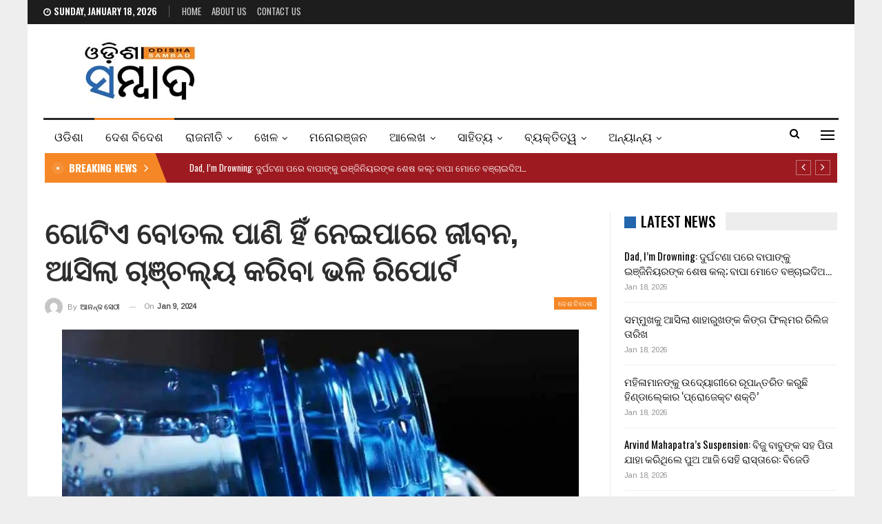

--- FILE ---
content_type: text/html; charset=UTF-8
request_url: https://odishasambad.in/plastic-pieces-found-in-bottled-water-survey-report/
body_size: 24091
content:
	<!DOCTYPE html>
		<!--[if IE 8]>
	<html class="ie ie8" lang="en-US"> <![endif]-->
	<!--[if IE 9]>
	<html class="ie ie9" lang="en-US"> <![endif]-->
	<!--[if gt IE 9]><!-->
<html lang="en-US"> <!--<![endif]-->
	<head>
				<meta charset="UTF-8">
		<meta http-equiv="X-UA-Compatible" content="IE=edge">
		<meta name="viewport" content="width=device-width, initial-scale=1.0">
		<link rel="pingback" href="https://odishasambad.in/xmlrpc.php"/>

		<title>ଗୋଟିଏ ବୋତଲ ପାଣି ହିଁ ନେଇପାରେ ଜୀବନ, ଆସିଲା ଚାଞ୍ଚଲ୍ୟ କରିବା ଭଳି ରିପୋର୍ଟ &#8211; Odisha Sambad</title>
<meta name='robots' content='max-image-preview:large' />
	<style>img:is([sizes="auto" i], [sizes^="auto," i]) { contain-intrinsic-size: 3000px 1500px }</style>
	
<!-- Better Open Graph, Schema.org & Twitter Integration -->
<meta property="og:locale" content="en_us"/>
<meta property="og:site_name" content="Odisha Sambad"/>
<meta property="og:url" content="https://odishasambad.in/plastic-pieces-found-in-bottled-water-survey-report/"/>
<meta property="og:title" content="ଗୋଟିଏ ବୋତଲ ପାଣି ହିଁ ନେଇପାରେ ଜୀବନ, ଆସିଲା ଚାଞ୍ଚଲ୍ୟ କରିବା ଭଳି ରିପୋର୍ଟ"/>
<meta property="og:image" content="https://odishasambad.in/wp-content/uploads/2024/01/water-1024x768.jpg"/>
<meta property="article:section" content="ଦେଶ ବିଦେଶ"/>
<meta property="article:tag" content="tap water"/>
<meta property="og:description" content="ନୂଆଦିଲ୍ଲୀ: କୌଣସି ବାହାର ସ୍ଥାନକୁ ଆପଣ ଯାଇଛନ୍ତି। ଆଉ ପ୍ରବଳ ଶୋଷ ମେଣ୍ଟାଇବାକୁ ଆପଣଙ୍କ ନିକଟରେ କୌଣସି ସାଧନ ନାହିଁ। ଏପରି ସ୍ଥଳେ ଆପଣ ନିଶ୍ଚିତ ଦୋକାନରୁ ୧୦ ରୁ ୨୦ ଟଙ୍କା ଦେଇ ଗୋଟିଏ ବୋତଲ ପିଇବା ପାଣି କିଣି ଶୋଷ ମେଣ୍ଟାଇ ଥାଆନ୍ତି। କିନ୍ତୁ ଆପଣ କେବେ ଚିନ୍ତା କରିଛନ୍ତି କି ଏହି ପାଣି ବୋତଲ ଆ"/>
<meta property="og:type" content="article"/>
<meta name="twitter:card" content="summary"/>
<meta name="twitter:url" content="https://odishasambad.in/plastic-pieces-found-in-bottled-water-survey-report/"/>
<meta name="twitter:title" content="ଗୋଟିଏ ବୋତଲ ପାଣି ହିଁ ନେଇପାରେ ଜୀବନ, ଆସିଲା ଚାଞ୍ଚଲ୍ୟ କରିବା ଭଳି ରିପୋର୍ଟ"/>
<meta name="twitter:description" content="ନୂଆଦିଲ୍ଲୀ: କୌଣସି ବାହାର ସ୍ଥାନକୁ ଆପଣ ଯାଇଛନ୍ତି। ଆଉ ପ୍ରବଳ ଶୋଷ ମେଣ୍ଟାଇବାକୁ ଆପଣଙ୍କ ନିକଟରେ କୌଣସି ସାଧନ ନାହିଁ। ଏପରି ସ୍ଥଳେ ଆପଣ ନିଶ୍ଚିତ ଦୋକାନରୁ ୧୦ ରୁ ୨୦ ଟଙ୍କା ଦେଇ ଗୋଟିଏ ବୋତଲ ପିଇବା ପାଣି କିଣି ଶୋଷ ମେଣ୍ଟାଇ ଥାଆନ୍ତି। କିନ୍ତୁ ଆପଣ କେବେ ଚିନ୍ତା କରିଛନ୍ତି କି ଏହି ପାଣି ବୋତଲ ଆ"/>
<meta name="twitter:image" content="https://odishasambad.in/wp-content/uploads/2024/01/water-1024x768.jpg"/>
<!-- / Better Open Graph, Schema.org & Twitter Integration. -->
<link rel='dns-prefetch' href='//fonts.googleapis.com' />
<link rel="alternate" type="application/rss+xml" title="Odisha Sambad &raquo; Feed" href="https://odishasambad.in/feed/" />
<link rel="alternate" type="application/rss+xml" title="Odisha Sambad &raquo; Comments Feed" href="https://odishasambad.in/comments/feed/" />
<script type="text/javascript">
/* <![CDATA[ */
window._wpemojiSettings = {"baseUrl":"https:\/\/s.w.org\/images\/core\/emoji\/15.0.3\/72x72\/","ext":".png","svgUrl":"https:\/\/s.w.org\/images\/core\/emoji\/15.0.3\/svg\/","svgExt":".svg","source":{"concatemoji":"https:\/\/odishasambad.in\/wp-includes\/js\/wp-emoji-release.min.js?ver=6.7.1"}};
/*! This file is auto-generated */
!function(i,n){var o,s,e;function c(e){try{var t={supportTests:e,timestamp:(new Date).valueOf()};sessionStorage.setItem(o,JSON.stringify(t))}catch(e){}}function p(e,t,n){e.clearRect(0,0,e.canvas.width,e.canvas.height),e.fillText(t,0,0);var t=new Uint32Array(e.getImageData(0,0,e.canvas.width,e.canvas.height).data),r=(e.clearRect(0,0,e.canvas.width,e.canvas.height),e.fillText(n,0,0),new Uint32Array(e.getImageData(0,0,e.canvas.width,e.canvas.height).data));return t.every(function(e,t){return e===r[t]})}function u(e,t,n){switch(t){case"flag":return n(e,"\ud83c\udff3\ufe0f\u200d\u26a7\ufe0f","\ud83c\udff3\ufe0f\u200b\u26a7\ufe0f")?!1:!n(e,"\ud83c\uddfa\ud83c\uddf3","\ud83c\uddfa\u200b\ud83c\uddf3")&&!n(e,"\ud83c\udff4\udb40\udc67\udb40\udc62\udb40\udc65\udb40\udc6e\udb40\udc67\udb40\udc7f","\ud83c\udff4\u200b\udb40\udc67\u200b\udb40\udc62\u200b\udb40\udc65\u200b\udb40\udc6e\u200b\udb40\udc67\u200b\udb40\udc7f");case"emoji":return!n(e,"\ud83d\udc26\u200d\u2b1b","\ud83d\udc26\u200b\u2b1b")}return!1}function f(e,t,n){var r="undefined"!=typeof WorkerGlobalScope&&self instanceof WorkerGlobalScope?new OffscreenCanvas(300,150):i.createElement("canvas"),a=r.getContext("2d",{willReadFrequently:!0}),o=(a.textBaseline="top",a.font="600 32px Arial",{});return e.forEach(function(e){o[e]=t(a,e,n)}),o}function t(e){var t=i.createElement("script");t.src=e,t.defer=!0,i.head.appendChild(t)}"undefined"!=typeof Promise&&(o="wpEmojiSettingsSupports",s=["flag","emoji"],n.supports={everything:!0,everythingExceptFlag:!0},e=new Promise(function(e){i.addEventListener("DOMContentLoaded",e,{once:!0})}),new Promise(function(t){var n=function(){try{var e=JSON.parse(sessionStorage.getItem(o));if("object"==typeof e&&"number"==typeof e.timestamp&&(new Date).valueOf()<e.timestamp+604800&&"object"==typeof e.supportTests)return e.supportTests}catch(e){}return null}();if(!n){if("undefined"!=typeof Worker&&"undefined"!=typeof OffscreenCanvas&&"undefined"!=typeof URL&&URL.createObjectURL&&"undefined"!=typeof Blob)try{var e="postMessage("+f.toString()+"("+[JSON.stringify(s),u.toString(),p.toString()].join(",")+"));",r=new Blob([e],{type:"text/javascript"}),a=new Worker(URL.createObjectURL(r),{name:"wpTestEmojiSupports"});return void(a.onmessage=function(e){c(n=e.data),a.terminate(),t(n)})}catch(e){}c(n=f(s,u,p))}t(n)}).then(function(e){for(var t in e)n.supports[t]=e[t],n.supports.everything=n.supports.everything&&n.supports[t],"flag"!==t&&(n.supports.everythingExceptFlag=n.supports.everythingExceptFlag&&n.supports[t]);n.supports.everythingExceptFlag=n.supports.everythingExceptFlag&&!n.supports.flag,n.DOMReady=!1,n.readyCallback=function(){n.DOMReady=!0}}).then(function(){return e}).then(function(){var e;n.supports.everything||(n.readyCallback(),(e=n.source||{}).concatemoji?t(e.concatemoji):e.wpemoji&&e.twemoji&&(t(e.twemoji),t(e.wpemoji)))}))}((window,document),window._wpemojiSettings);
/* ]]> */
</script>
<style id='wp-emoji-styles-inline-css' type='text/css'>

	img.wp-smiley, img.emoji {
		display: inline !important;
		border: none !important;
		box-shadow: none !important;
		height: 1em !important;
		width: 1em !important;
		margin: 0 0.07em !important;
		vertical-align: -0.1em !important;
		background: none !important;
		padding: 0 !important;
	}
</style>
<link rel='stylesheet' id='wp-block-library-css' href='https://odishasambad.in/wp-includes/css/dist/block-library/style.min.css?ver=6.7.1' type='text/css' media='all' />
<style id='classic-theme-styles-inline-css' type='text/css'>
/*! This file is auto-generated */
.wp-block-button__link{color:#fff;background-color:#32373c;border-radius:9999px;box-shadow:none;text-decoration:none;padding:calc(.667em + 2px) calc(1.333em + 2px);font-size:1.125em}.wp-block-file__button{background:#32373c;color:#fff;text-decoration:none}
</style>
<style id='global-styles-inline-css' type='text/css'>
:root{--wp--preset--aspect-ratio--square: 1;--wp--preset--aspect-ratio--4-3: 4/3;--wp--preset--aspect-ratio--3-4: 3/4;--wp--preset--aspect-ratio--3-2: 3/2;--wp--preset--aspect-ratio--2-3: 2/3;--wp--preset--aspect-ratio--16-9: 16/9;--wp--preset--aspect-ratio--9-16: 9/16;--wp--preset--color--black: #000000;--wp--preset--color--cyan-bluish-gray: #abb8c3;--wp--preset--color--white: #ffffff;--wp--preset--color--pale-pink: #f78da7;--wp--preset--color--vivid-red: #cf2e2e;--wp--preset--color--luminous-vivid-orange: #ff6900;--wp--preset--color--luminous-vivid-amber: #fcb900;--wp--preset--color--light-green-cyan: #7bdcb5;--wp--preset--color--vivid-green-cyan: #00d084;--wp--preset--color--pale-cyan-blue: #8ed1fc;--wp--preset--color--vivid-cyan-blue: #0693e3;--wp--preset--color--vivid-purple: #9b51e0;--wp--preset--gradient--vivid-cyan-blue-to-vivid-purple: linear-gradient(135deg,rgba(6,147,227,1) 0%,rgb(155,81,224) 100%);--wp--preset--gradient--light-green-cyan-to-vivid-green-cyan: linear-gradient(135deg,rgb(122,220,180) 0%,rgb(0,208,130) 100%);--wp--preset--gradient--luminous-vivid-amber-to-luminous-vivid-orange: linear-gradient(135deg,rgba(252,185,0,1) 0%,rgba(255,105,0,1) 100%);--wp--preset--gradient--luminous-vivid-orange-to-vivid-red: linear-gradient(135deg,rgba(255,105,0,1) 0%,rgb(207,46,46) 100%);--wp--preset--gradient--very-light-gray-to-cyan-bluish-gray: linear-gradient(135deg,rgb(238,238,238) 0%,rgb(169,184,195) 100%);--wp--preset--gradient--cool-to-warm-spectrum: linear-gradient(135deg,rgb(74,234,220) 0%,rgb(151,120,209) 20%,rgb(207,42,186) 40%,rgb(238,44,130) 60%,rgb(251,105,98) 80%,rgb(254,248,76) 100%);--wp--preset--gradient--blush-light-purple: linear-gradient(135deg,rgb(255,206,236) 0%,rgb(152,150,240) 100%);--wp--preset--gradient--blush-bordeaux: linear-gradient(135deg,rgb(254,205,165) 0%,rgb(254,45,45) 50%,rgb(107,0,62) 100%);--wp--preset--gradient--luminous-dusk: linear-gradient(135deg,rgb(255,203,112) 0%,rgb(199,81,192) 50%,rgb(65,88,208) 100%);--wp--preset--gradient--pale-ocean: linear-gradient(135deg,rgb(255,245,203) 0%,rgb(182,227,212) 50%,rgb(51,167,181) 100%);--wp--preset--gradient--electric-grass: linear-gradient(135deg,rgb(202,248,128) 0%,rgb(113,206,126) 100%);--wp--preset--gradient--midnight: linear-gradient(135deg,rgb(2,3,129) 0%,rgb(40,116,252) 100%);--wp--preset--font-size--small: 13px;--wp--preset--font-size--medium: 20px;--wp--preset--font-size--large: 36px;--wp--preset--font-size--x-large: 42px;--wp--preset--spacing--20: 0.44rem;--wp--preset--spacing--30: 0.67rem;--wp--preset--spacing--40: 1rem;--wp--preset--spacing--50: 1.5rem;--wp--preset--spacing--60: 2.25rem;--wp--preset--spacing--70: 3.38rem;--wp--preset--spacing--80: 5.06rem;--wp--preset--shadow--natural: 6px 6px 9px rgba(0, 0, 0, 0.2);--wp--preset--shadow--deep: 12px 12px 50px rgba(0, 0, 0, 0.4);--wp--preset--shadow--sharp: 6px 6px 0px rgba(0, 0, 0, 0.2);--wp--preset--shadow--outlined: 6px 6px 0px -3px rgba(255, 255, 255, 1), 6px 6px rgba(0, 0, 0, 1);--wp--preset--shadow--crisp: 6px 6px 0px rgba(0, 0, 0, 1);}:where(.is-layout-flex){gap: 0.5em;}:where(.is-layout-grid){gap: 0.5em;}body .is-layout-flex{display: flex;}.is-layout-flex{flex-wrap: wrap;align-items: center;}.is-layout-flex > :is(*, div){margin: 0;}body .is-layout-grid{display: grid;}.is-layout-grid > :is(*, div){margin: 0;}:where(.wp-block-columns.is-layout-flex){gap: 2em;}:where(.wp-block-columns.is-layout-grid){gap: 2em;}:where(.wp-block-post-template.is-layout-flex){gap: 1.25em;}:where(.wp-block-post-template.is-layout-grid){gap: 1.25em;}.has-black-color{color: var(--wp--preset--color--black) !important;}.has-cyan-bluish-gray-color{color: var(--wp--preset--color--cyan-bluish-gray) !important;}.has-white-color{color: var(--wp--preset--color--white) !important;}.has-pale-pink-color{color: var(--wp--preset--color--pale-pink) !important;}.has-vivid-red-color{color: var(--wp--preset--color--vivid-red) !important;}.has-luminous-vivid-orange-color{color: var(--wp--preset--color--luminous-vivid-orange) !important;}.has-luminous-vivid-amber-color{color: var(--wp--preset--color--luminous-vivid-amber) !important;}.has-light-green-cyan-color{color: var(--wp--preset--color--light-green-cyan) !important;}.has-vivid-green-cyan-color{color: var(--wp--preset--color--vivid-green-cyan) !important;}.has-pale-cyan-blue-color{color: var(--wp--preset--color--pale-cyan-blue) !important;}.has-vivid-cyan-blue-color{color: var(--wp--preset--color--vivid-cyan-blue) !important;}.has-vivid-purple-color{color: var(--wp--preset--color--vivid-purple) !important;}.has-black-background-color{background-color: var(--wp--preset--color--black) !important;}.has-cyan-bluish-gray-background-color{background-color: var(--wp--preset--color--cyan-bluish-gray) !important;}.has-white-background-color{background-color: var(--wp--preset--color--white) !important;}.has-pale-pink-background-color{background-color: var(--wp--preset--color--pale-pink) !important;}.has-vivid-red-background-color{background-color: var(--wp--preset--color--vivid-red) !important;}.has-luminous-vivid-orange-background-color{background-color: var(--wp--preset--color--luminous-vivid-orange) !important;}.has-luminous-vivid-amber-background-color{background-color: var(--wp--preset--color--luminous-vivid-amber) !important;}.has-light-green-cyan-background-color{background-color: var(--wp--preset--color--light-green-cyan) !important;}.has-vivid-green-cyan-background-color{background-color: var(--wp--preset--color--vivid-green-cyan) !important;}.has-pale-cyan-blue-background-color{background-color: var(--wp--preset--color--pale-cyan-blue) !important;}.has-vivid-cyan-blue-background-color{background-color: var(--wp--preset--color--vivid-cyan-blue) !important;}.has-vivid-purple-background-color{background-color: var(--wp--preset--color--vivid-purple) !important;}.has-black-border-color{border-color: var(--wp--preset--color--black) !important;}.has-cyan-bluish-gray-border-color{border-color: var(--wp--preset--color--cyan-bluish-gray) !important;}.has-white-border-color{border-color: var(--wp--preset--color--white) !important;}.has-pale-pink-border-color{border-color: var(--wp--preset--color--pale-pink) !important;}.has-vivid-red-border-color{border-color: var(--wp--preset--color--vivid-red) !important;}.has-luminous-vivid-orange-border-color{border-color: var(--wp--preset--color--luminous-vivid-orange) !important;}.has-luminous-vivid-amber-border-color{border-color: var(--wp--preset--color--luminous-vivid-amber) !important;}.has-light-green-cyan-border-color{border-color: var(--wp--preset--color--light-green-cyan) !important;}.has-vivid-green-cyan-border-color{border-color: var(--wp--preset--color--vivid-green-cyan) !important;}.has-pale-cyan-blue-border-color{border-color: var(--wp--preset--color--pale-cyan-blue) !important;}.has-vivid-cyan-blue-border-color{border-color: var(--wp--preset--color--vivid-cyan-blue) !important;}.has-vivid-purple-border-color{border-color: var(--wp--preset--color--vivid-purple) !important;}.has-vivid-cyan-blue-to-vivid-purple-gradient-background{background: var(--wp--preset--gradient--vivid-cyan-blue-to-vivid-purple) !important;}.has-light-green-cyan-to-vivid-green-cyan-gradient-background{background: var(--wp--preset--gradient--light-green-cyan-to-vivid-green-cyan) !important;}.has-luminous-vivid-amber-to-luminous-vivid-orange-gradient-background{background: var(--wp--preset--gradient--luminous-vivid-amber-to-luminous-vivid-orange) !important;}.has-luminous-vivid-orange-to-vivid-red-gradient-background{background: var(--wp--preset--gradient--luminous-vivid-orange-to-vivid-red) !important;}.has-very-light-gray-to-cyan-bluish-gray-gradient-background{background: var(--wp--preset--gradient--very-light-gray-to-cyan-bluish-gray) !important;}.has-cool-to-warm-spectrum-gradient-background{background: var(--wp--preset--gradient--cool-to-warm-spectrum) !important;}.has-blush-light-purple-gradient-background{background: var(--wp--preset--gradient--blush-light-purple) !important;}.has-blush-bordeaux-gradient-background{background: var(--wp--preset--gradient--blush-bordeaux) !important;}.has-luminous-dusk-gradient-background{background: var(--wp--preset--gradient--luminous-dusk) !important;}.has-pale-ocean-gradient-background{background: var(--wp--preset--gradient--pale-ocean) !important;}.has-electric-grass-gradient-background{background: var(--wp--preset--gradient--electric-grass) !important;}.has-midnight-gradient-background{background: var(--wp--preset--gradient--midnight) !important;}.has-small-font-size{font-size: var(--wp--preset--font-size--small) !important;}.has-medium-font-size{font-size: var(--wp--preset--font-size--medium) !important;}.has-large-font-size{font-size: var(--wp--preset--font-size--large) !important;}.has-x-large-font-size{font-size: var(--wp--preset--font-size--x-large) !important;}
:where(.wp-block-post-template.is-layout-flex){gap: 1.25em;}:where(.wp-block-post-template.is-layout-grid){gap: 1.25em;}
:where(.wp-block-columns.is-layout-flex){gap: 2em;}:where(.wp-block-columns.is-layout-grid){gap: 2em;}
:root :where(.wp-block-pullquote){font-size: 1.5em;line-height: 1.6;}
</style>
<link rel='stylesheet' id='better-framework-main-fonts-css' href='https://fonts.googleapis.com/css?family=Arimo:400%7COswald:500,700,400,600%7CRoboto:400,500,400italic%7CLato:400&#038;display=swap' type='text/css' media='all' />
<script type="text/javascript" src="https://odishasambad.in/wp-includes/js/jquery/jquery.min.js?ver=3.7.1" id="jquery-core-js" defer></script>
<script type="text/javascript" src="https://odishasambad.in/wp-includes/js/jquery/jquery-migrate.min.js?ver=3.4.1" id="jquery-migrate-js" defer></script>
<!--[if lt IE 9]>
<script type="text/javascript" src="https://odishasambad.in/wp-content/themes/publisher/includes/libs/better-framework/assets/js/html5shiv.min.js?ver=3.15.0" id="bf-html5shiv-js"></script>
<![endif]-->
<!--[if lt IE 9]>
<script type="text/javascript" src="https://odishasambad.in/wp-content/themes/publisher/includes/libs/better-framework/assets/js/respond.min.js?ver=3.15.0" id="bf-respond-js"></script>
<![endif]-->
<link rel="https://api.w.org/" href="https://odishasambad.in/wp-json/" /><link rel="alternate" title="JSON" type="application/json" href="https://odishasambad.in/wp-json/wp/v2/posts/361901" /><link rel="EditURI" type="application/rsd+xml" title="RSD" href="https://odishasambad.in/xmlrpc.php?rsd" />
<meta name="generator" content="WordPress 6.7.1" />
<link rel="canonical" href="https://odishasambad.in/plastic-pieces-found-in-bottled-water-survey-report/" />
<link rel='shortlink' href='https://odishasambad.in/?p=361901' />
<link rel="alternate" title="oEmbed (JSON)" type="application/json+oembed" href="https://odishasambad.in/wp-json/oembed/1.0/embed?url=https%3A%2F%2Fodishasambad.in%2Fplastic-pieces-found-in-bottled-water-survey-report%2F" />
<link rel="alternate" title="oEmbed (XML)" type="text/xml+oembed" href="https://odishasambad.in/wp-json/oembed/1.0/embed?url=https%3A%2F%2Fodishasambad.in%2Fplastic-pieces-found-in-bottled-water-survey-report%2F&#038;format=xml" />
<!-- Global site tag (gtag.js) - Google Analytics -->
<script async src="https://www.googletagmanager.com/gtag/js?id=UA-121238287-1"></script>
<script>
  window.dataLayer = window.dataLayer || [];
  function gtag(){dataLayer.push(arguments);}
  gtag('js', new Date());

  gtag('config', 'UA-121238287-1');
</script>
<!-- afp header code starts here -->
<script type="text/javascript"> var adgh_p1="4868"; var adgh_p2=""; var adgh_p3="0";var adgHdSc=document.createElement("script"); document.head.appendChild(adgHdSc); adgHdSc.async=true; var adgHscParam="p1="+adgh_p1+"&p2="+adgh_p2+"&p3="+adgh_p3; adgHdSc.id="adg_pixel_header_script";adgHdSc.src="//adgebra.co.in/afph/afph.js?"+adgHscParam; </script>
<!-- afp header code ends here -->
<meta property="fb:pages" content="154028801335485" />
<!-- Begin comScore Tag -->
<script>
  var _comscore = _comscore || [];
  _comscore.push({ c1: "2", c2: "35902141" });
  (function() {
    var s = document.createElement("script"), el = document.getElementsByTagName("script")[0]; s.async = true;
    s.src = "https://sb.scorecardresearch.com/cs/35902141/beacon.js";
    el.parentNode.insertBefore(s, el);
  })();
</script>
<noscript>
  <img src="https://sb.scorecardresearch.com/p?c1=2&c2=35902141&cv=3.6.0&cj=1">
</noscript>
<!-- End comScore Tag -->
<script type="text/javascript">
  window._taboola = window._taboola || [];
  _taboola.push({article:'auto'});
  !function (e, f, u, i) {
    if (!document.getElementById(i)){
      e.async = 1;
      e.src = u;
      e.id = i;
      f.parentNode.insertBefore(e, f);
    }
  }(document.createElement('script'),
  document.getElementsByTagName('script')[0],
  '//cdn.taboola.com/libtrc/thefrontiermedia-odishasambad/loader.js',
  'tb_loader_script');
  if(window.performance && typeof window.performance.mark == 'function')
    {window.performance.mark('tbl_ic');}
</script>			<link rel="shortcut icon" href="https://odishasambad.in/wp-content/uploads/2022/04/os_favicon.jpg"><meta name="generator" content="Powered by WPBakery Page Builder - drag and drop page builder for WordPress."/>
<script type="application/ld+json">{
    "@context": "http://schema.org/",
    "@type": "Organization",
    "@id": "#organization",
    "logo": {
        "@type": "ImageObject",
        "url": "https://odishasambad.in/wp-content/uploads/2022/03/logomobileretina.jpg"
    },
    "url": "https://odishasambad.in/",
    "name": "Odisha Sambad",
    "description": "Latest Odisha News"
}</script>
<script type="application/ld+json">{
    "@context": "http://schema.org/",
    "@type": "WebSite",
    "name": "Odisha Sambad",
    "alternateName": "Latest Odisha News",
    "url": "https://odishasambad.in/"
}</script>
<script type="application/ld+json">{
    "@context": "http://schema.org/",
    "@type": "BlogPosting",
    "headline": "\u0b17\u0b4b\u0b1f\u0b3f\u0b0f \u0b2c\u0b4b\u0b24\u0b32 \u0b2a\u0b3e\u0b23\u0b3f \u0b39\u0b3f\u0b01 \u0b28\u0b47\u0b07\u0b2a\u0b3e\u0b30\u0b47 \u0b1c\u0b40\u0b2c\u0b28, \u0b06\u0b38\u0b3f\u0b32\u0b3e \u0b1a\u0b3e\u0b1e\u0b4d\u0b1a\u0b32\u0b4d\u0b5f \u0b15\u0b30\u0b3f\u0b2c\u0b3e \u0b2d\u0b33\u0b3f \u0b30\u0b3f\u0b2a\u0b4b\u0b30\u0b4d\u0b1f",
    "description": "\u0b28\u0b42\u0b06\u0b26\u0b3f\u0b32\u0b4d\u0b32\u0b40: \u0b15\u0b4c\u0b23\u0b38\u0b3f \u0b2c\u0b3e\u0b39\u0b3e\u0b30 \u0b38\u0b4d\u0b25\u0b3e\u0b28\u0b15\u0b41 \u0b06\u0b2a\u0b23 \u0b2f\u0b3e\u0b07\u0b1b\u0b28\u0b4d\u0b24\u0b3f\u0964 \u0b06\u0b09 \u0b2a\u0b4d\u0b30\u0b2c\u0b33 \u0b36\u0b4b\u0b37 \u0b2e\u0b47\u0b23\u0b4d\u0b1f\u0b3e\u0b07\u0b2c\u0b3e\u0b15\u0b41 \u0b06\u0b2a\u0b23\u0b19\u0b4d\u0b15 \u0b28\u0b3f\u0b15\u0b1f\u0b30\u0b47 \u0b15\u0b4c\u0b23\u0b38\u0b3f \u0b38\u0b3e\u0b27\u0b28 \u0b28\u0b3e\u0b39\u0b3f\u0b01\u0964 \u0b0f\u0b2a\u0b30\u0b3f \u0b38\u0b4d\u0b25\u0b33\u0b47 \u0b06\u0b2a\u0b23 \u0b28\u0b3f\u0b36\u0b4d\u0b1a\u0b3f\u0b24 \u0b26\u0b4b\u0b15\u0b3e\u0b28\u0b30\u0b41 \u0b67\u0b66 \u0b30\u0b41 \u0b68\u0b66 \u0b1f\u0b19\u0b4d\u0b15\u0b3e \u0b26\u0b47\u0b07 \u0b17\u0b4b\u0b1f\u0b3f\u0b0f \u0b2c\u0b4b\u0b24\u0b32 \u0b2a\u0b3f\u0b07\u0b2c\u0b3e \u0b2a\u0b3e\u0b23\u0b3f \u0b15\u0b3f\u0b23\u0b3f \u0b36\u0b4b\u0b37 \u0b2e\u0b47\u0b23\u0b4d\u0b1f\u0b3e\u0b07 \u0b25\u0b3e\u0b06\u0b28\u0b4d\u0b24\u0b3f\u0964 \u0b15\u0b3f\u0b28\u0b4d\u0b24\u0b41 \u0b06\u0b2a\u0b23 \u0b15\u0b47\u0b2c\u0b47 \u0b1a\u0b3f\u0b28\u0b4d\u0b24\u0b3e \u0b15\u0b30\u0b3f\u0b1b\u0b28\u0b4d\u0b24\u0b3f \u0b15\u0b3f \u0b0f\u0b39\u0b3f \u0b2a\u0b3e\u0b23\u0b3f \u0b2c\u0b4b\u0b24\u0b32 \u0b06",
    "datePublished": "2024-01-09",
    "dateModified": "2024-01-09",
    "author": {
        "@type": "Person",
        "@id": "#person-",
        "name": "\u0b06\u0b28\u0b28\u0b4d\u0b26 \u0b38\u0b47\u0b20\u0b40"
    },
    "image": "https://odishasambad.in/wp-content/uploads/2024/01/water.jpg",
    "interactionStatistic": [
        {
            "@type": "InteractionCounter",
            "interactionType": "http://schema.org/CommentAction",
            "userInteractionCount": "0"
        }
    ],
    "publisher": {
        "@id": "#organization"
    },
    "mainEntityOfPage": "https://odishasambad.in/plastic-pieces-found-in-bottled-water-survey-report/"
}</script>
<link data-minify="1" rel='stylesheet' id='bf-minifed-css-1' href='https://odishasambad.in/wp-content/cache/min/1/wp-content/bs-booster-cache/bc4aec0f326755f330479a181b8c900f.css?ver=1743434224' type='text/css' media='all' />
<link data-minify="1" rel='stylesheet' id='7.11.0-1768752909' href='https://odishasambad.in/wp-content/cache/min/1/wp-content/bs-booster-cache/f1f81c8b255267a7d9258f02a79d94ba.css?ver=1768752909' type='text/css' media='all' />
<noscript><style> .wpb_animate_when_almost_visible { opacity: 1; }</style></noscript>	</head>

<body class="post-template-default single single-post postid-361901 single-format-standard bs-theme bs-publisher bs-publisher-news-board active-light-box ltr close-rh page-layout-2-col page-layout-2-col-right boxed active-sticky-sidebar main-menu-sticky-smart main-menu-boxed active-ajax-search single-prim-cat-9 single-cat-9  wpb-js-composer js-comp-ver-6.7.0 vc_responsive bs-ll-a" dir="ltr">
<div class="off-canvas-overlay"></div>
<div class="off-canvas-container left skin-white">
	<div class="off-canvas-inner">
		<span class="canvas-close"><i></i></span>
					<div class="off-canvas-header">
									<div class="logo">

						<a href="https://odishasambad.in/">
							<img src="https://odishasambad.in/wp-content/uploads/2022/03/logomobileretina-1.jpg"
							     alt="Odisha Sambad">
						</a>
					</div>
									<div class="site-description">Latest Odisha News</div>
			</div>
						<div class="off-canvas-search">
				<form role="search" method="get" action="https://odishasambad.in">
					<input type="text" name="s" value=""
					       placeholder="Search...">
					<i class="fa fa-search"></i>
				</form>
			</div>
						<div class="off-canvas-menu">
				<div class="off-canvas-menu-fallback"></div>
			</div>
						<div class="off_canvas_footer">
				<div class="off_canvas_footer-info entry-content">
									</div>
			</div>
				</div>
</div>
		<div class="main-wrap content-main-wrap">
			<header id="header" class="site-header header-style-2 boxed" itemscope="itemscope" itemtype="https://schema.org/WPHeader">

		<section class="topbar topbar-style-1 hidden-xs hidden-xs">
	<div class="content-wrap">
		<div class="container">
			<div class="topbar-inner clearfix">

				
				<div class="section-menu">
						<div id="menu-top" class="menu top-menu-wrapper" role="navigation" itemscope="itemscope" itemtype="https://schema.org/SiteNavigationElement">
		<nav class="top-menu-container">

			<ul id="top-navigation" class="top-menu menu clearfix bsm-pure">
									<li id="topbar-date" class="menu-item menu-item-date">
					<span
						class="topbar-date">Sunday, January 18, 2026</span>
					</li>
					<li id="menu-item-224969" class="menu-item menu-item-type-custom menu-item-object-custom menu-item-home better-anim-fade menu-item-224969"><a href="https://odishasambad.in/">Home</a></li>
<li id="menu-item-379893" class="menu-item menu-item-type-post_type menu-item-object-page better-anim-fade menu-item-379893"><a href="https://odishasambad.in/about-us/">About Us</a></li>
<li id="menu-item-224967" class="menu-item menu-item-type-post_type menu-item-object-page better-anim-fade menu-item-224967"><a href="https://odishasambad.in/contact-us/">Contact Us</a></li>
			</ul>

		</nav>
	</div>
				</div>
			</div>
		</div>
	</div>
</section>
		<div class="header-inner">
			<div class="content-wrap">
				<div class="container">
					<div class="row">
						<div class="row-height">
							<div class="logo-col col-xs-12">
								<div class="col-inside">
									<div id="site-branding" class="site-branding">
	<p  id="site-title" class="logo h1 img-logo">
	<a href="https://odishasambad.in/" itemprop="url" rel="home">
					<img id="site-logo" src="https://odishasambad.in/wp-content/uploads/2022/03/logomobileretina.jpg"
			     alt="Publisher"  data-bsrjs="https://odishasambad.in/wp-content/uploads/2022/03/logomobileretina.jpg"  />

			<span class="site-title">Publisher - Latest Odisha News</span>
				</a>
</p>
</div><!-- .site-branding -->
								</div>
							</div>
													</div>
					</div>
				</div>
			</div>
		</div>

		<div id="menu-main" class="menu main-menu-wrapper show-search-item show-off-canvas menu-actions-btn-width-2" role="navigation" itemscope="itemscope" itemtype="https://schema.org/SiteNavigationElement">
	<div class="main-menu-inner">
		<div class="content-wrap">
			<div class="container">

				<nav class="main-menu-container">
					<ul id="main-navigation" class="main-menu menu bsm-pure clearfix">
						<li id="menu-item-887" class="menu-item menu-item-type-taxonomy menu-item-object-category menu-term-2 better-anim-fade menu-item-887"><a href="https://odishasambad.in/category/odisha/">ଓଡିଶା</a></li>
<li id="menu-item-893" class="menu-item menu-item-type-taxonomy menu-item-object-category current-post-ancestor current-menu-parent current-post-parent menu-term-9 better-anim-fade menu-item-893"><a href="https://odishasambad.in/category/desh-videsh/">ଦେଶ ବିଦେଶ</a></li>
<li id="menu-item-17021" class="menu-item menu-item-type-taxonomy menu-item-object-category menu-item-has-children menu-term-169 better-anim-fade menu-item-17021"><a href="https://odishasambad.in/category/rajaniti/">ରାଜନୀତି</a>
<ul class="sub-menu">
	<li id="menu-item-21540" class="menu-item menu-item-type-taxonomy menu-item-object-category menu-item-has-children menu-term-631 better-anim-fade menu-item-21540"><a href="https://odishasambad.in/category/rajaniti/election-2019/">ଜନାଦେଶ ୨୦୧୯</a>
	<ul class="sub-menu">
		<li id="menu-item-21542" class="menu-item menu-item-type-taxonomy menu-item-object-category menu-term-632 better-anim-fade menu-item-21542"><a href="https://odishasambad.in/category/rajaniti/election-2019/loksabha-odisha/">ଲୋକସଭା (ଓଡ଼ିଶା)</a></li>
		<li id="menu-item-21541" class="menu-item menu-item-type-taxonomy menu-item-object-category menu-term-633 better-anim-fade menu-item-21541"><a href="https://odishasambad.in/category/rajaniti/election-2019/vidhansabha-odisha/">ବିଧାନସଭା (ଓଡ଼ିଶା)</a></li>
	</ul>
</li>
</ul>
</li>
<li id="menu-item-888" class="menu-item menu-item-type-taxonomy menu-item-object-category menu-item-has-children menu-term-3 better-anim-fade menu-item-888"><a href="https://odishasambad.in/category/khela/">ଖେଳ</a>
<ul class="sub-menu">
	<li id="menu-item-393122" class="menu-item menu-item-type-custom menu-item-object-custom better-anim-fade menu-item-393122"><a href="https://odishasambad.in/category/olympics/">ଅଲିମ୍ପିକସ୍</a></li>
</ul>
</li>
<li id="menu-item-886" class="menu-item menu-item-type-taxonomy menu-item-object-category menu-term-5 better-anim-fade menu-item-886"><a href="https://odishasambad.in/category/manoranjan/">ମନୋରଞ୍ଜନ</a></li>
<li id="menu-item-885" class="menu-item menu-item-type-taxonomy menu-item-object-category menu-item-has-children menu-term-6 better-anim-fade menu-item-885"><a href="https://odishasambad.in/category/alekha/">ଆଲେଖ</a>
<ul class="sub-menu">
	<li id="menu-item-35658" class="menu-item menu-item-type-taxonomy menu-item-object-category menu-term-2102 better-anim-fade menu-item-35658"><a href="https://odishasambad.in/category/alekha/gandhi-katha/">ଗାନ୍ଧୀ ଗାଥା</a></li>
	<li id="menu-item-35208" class="menu-item menu-item-type-taxonomy menu-item-object-category menu-term-2051 better-anim-fade menu-item-35208"><a href="https://odishasambad.in/category/alekha/akada-eka-desha/">ଏକଦା ଏକ ଦେଶ</a></li>
	<li id="menu-item-23749" class="menu-item menu-item-type-taxonomy menu-item-object-category menu-term-845 better-anim-fade menu-item-23749"><a href="https://odishasambad.in/category/alekha/mishra-raga/">ମିଶ୍ରରାଗ</a></li>
	<li id="menu-item-21428" class="menu-item menu-item-type-taxonomy menu-item-object-category menu-term-621 better-anim-fade menu-item-21428"><a href="https://odishasambad.in/category/alekha/politics-folitics/">ପଲିଟିକସ ଫଲିଟିକସ</a></li>
	<li id="menu-item-35209" class="menu-item menu-item-type-taxonomy menu-item-object-category menu-term-1909 better-anim-fade menu-item-35209"><a href="https://odishasambad.in/category/alekha/gita-pachhara-gapa/">ଗୀତ ପଛର ଗପ</a></li>
	<li id="menu-item-35210" class="menu-item menu-item-type-taxonomy menu-item-object-category menu-term-1950 better-anim-fade menu-item-35210"><a href="https://odishasambad.in/category/alekha/samaya-ra-swara/">ସମୟର ସ୍ୱର</a></li>
	<li id="menu-item-21786" class="menu-item menu-item-type-taxonomy menu-item-object-category menu-term-661 better-anim-fade menu-item-21786"><a href="https://odishasambad.in/category/kathatie-kahun/">କଥାଟିଏ କହୁଁ</a></li>
	<li id="menu-item-21429" class="menu-item menu-item-type-taxonomy menu-item-object-category menu-term-478 better-anim-fade menu-item-21429"><a href="https://odishasambad.in/category/alekha/jaba-kacha/">ଯବକାଚ</a></li>
	<li id="menu-item-153350" class="menu-item menu-item-type-taxonomy menu-item-object-category menu-term-21077 better-anim-fade menu-item-153350"><a href="https://odishasambad.in/category/alekha/chhaya-lipi/">ଛାୟାଲିପି</a></li>
</ul>
</li>
<li id="menu-item-17019" class="menu-item menu-item-type-taxonomy menu-item-object-category menu-item-has-children menu-term-134 better-anim-fade menu-item-17019"><a href="https://odishasambad.in/category/sahitya/">ସାହିତ୍ୟ</a>
<ul class="sub-menu">
	<li id="menu-item-35880" class="menu-item menu-item-type-taxonomy menu-item-object-category menu-item-has-children menu-term-2122 better-anim-fade menu-item-35880"><a href="https://odishasambad.in/category/sahitya/dharabahika-upanyash/">ଧାରାବାହିକ ଉପନ୍ୟାସ</a>
	<ul class="sub-menu">
		<li id="menu-item-35881" class="menu-item menu-item-type-taxonomy menu-item-object-category menu-term-2123 better-anim-fade menu-item-35881"><a href="https://odishasambad.in/category/kukura-kahani-mrunal/">କୁକୁର କାହାଣୀ : ମୃଣାଳ</a></li>
	</ul>
</li>
	<li id="menu-item-17216" class="menu-item menu-item-type-taxonomy menu-item-object-category menu-term-191 better-anim-fade menu-item-17216"><a href="https://odishasambad.in/category/sahitya/kabita/">କବିତା</a></li>
	<li id="menu-item-17217" class="menu-item menu-item-type-taxonomy menu-item-object-category menu-term-171 better-anim-fade menu-item-17217"><a href="https://odishasambad.in/category/sahitya/galpa/">ଗଳ୍ପ</a></li>
	<li id="menu-item-17218" class="menu-item menu-item-type-taxonomy menu-item-object-category menu-term-192 better-anim-fade menu-item-17218"><a href="https://odishasambad.in/category/sahitya/alapa/">ଆଳାପ</a></li>
	<li id="menu-item-24737" class="menu-item menu-item-type-taxonomy menu-item-object-category menu-term-956 better-anim-fade menu-item-24737"><a href="https://odishasambad.in/category/sahitya/gadya/">ଗଦ୍ୟ</a></li>
	<li id="menu-item-22102" class="menu-item menu-item-type-taxonomy menu-item-object-category menu-term-698 better-anim-fade menu-item-22102"><a href="https://odishasambad.in/category/sahitya/bhala-lagithiba-bahi/">ଭଲଲାଗିଥିବା ବହି</a></li>
	<li id="menu-item-17222" class="menu-item menu-item-type-taxonomy menu-item-object-category menu-term-194 better-anim-fade menu-item-17222"><a href="https://odishasambad.in/category/sahitya/nabapratibha/">ନବପ୍ରତିଭା</a></li>
	<li id="menu-item-24287" class="menu-item menu-item-type-taxonomy menu-item-object-category menu-term-906 better-anim-fade menu-item-24287"><a href="https://odishasambad.in/category/sahitya/samrutilipi/">ସ୍ମୃତିଲିପି</a></li>
	<li id="menu-item-17223" class="menu-item menu-item-type-taxonomy menu-item-object-category menu-term-193 better-anim-fade menu-item-17223"><a href="https://odishasambad.in/category/sahitya/sahitya-sambad/">ସାହିତ୍ୟ ସମ୍ବାଦ</a></li>
</ul>
</li>
<li id="menu-item-19060" class="menu-item menu-item-type-taxonomy menu-item-object-category menu-item-has-children menu-term-378 better-anim-fade menu-item-19060"><a href="https://odishasambad.in/category/byaktitwa/">ବ୍ୟକ୍ତିତ୍ୱ</a>
<ul class="sub-menu">
	<li id="menu-item-19091" class="menu-item menu-item-type-taxonomy menu-item-object-category menu-term-382 better-anim-fade menu-item-19091"><a href="https://odishasambad.in/category/byaktitwa/rajaneta/">ରାଜନେତା</a></li>
	<li id="menu-item-19092" class="menu-item menu-item-type-taxonomy menu-item-object-category menu-term-381 better-anim-fade menu-item-19092"><a href="https://odishasambad.in/category/byaktitwa/samajasebi/">ସମାଜସେବୀ</a></li>
	<li id="menu-item-19095" class="menu-item menu-item-type-taxonomy menu-item-object-category menu-term-383 better-anim-fade menu-item-19095"><a href="https://odishasambad.in/category/byaktitwa/lekhaka/">ଲେଖକ</a></li>
</ul>
</li>
<li id="menu-item-2769" class="menu-item menu-item-type-taxonomy menu-item-object-category menu-item-has-children menu-term-28 better-anim-fade menu-item-2769"><a href="https://odishasambad.in/category/anyanya/">ଅନ୍ୟାନ୍ୟ</a>
<ul class="sub-menu">
	<li id="menu-item-2770" class="menu-item menu-item-type-taxonomy menu-item-object-category menu-term-27 better-anim-fade menu-item-2770"><a href="https://odishasambad.in/category/anyanya/kala-sanskruti/">କଳା ସଂସ୍କୃତି</a></li>
	<li id="menu-item-2771" class="menu-item menu-item-type-taxonomy menu-item-object-category menu-item-has-children menu-term-26 better-anim-fade menu-item-2771"><a href="https://odishasambad.in/category/anyanya/dharma-o-parampara/">ଧର୍ମ ଓ ପରମ୍ପରା</a>
	<ul class="sub-menu">
		<li id="menu-item-23880" class="menu-item menu-item-type-taxonomy menu-item-object-category menu-term-856 better-anim-fade menu-item-23880"><a href="https://odishasambad.in/category/anyanya/dharma-o-parampara/ratha-patha-jagannath/">ରଥ ପଥ ଜଗନ୍ନାଥ</a></li>
	</ul>
</li>
	<li id="menu-item-2764" class="menu-item menu-item-type-taxonomy menu-item-object-category menu-item-has-children menu-term-4 better-anim-fade menu-item-2764"><a href="https://odishasambad.in/category/jeevansaili/">ଜୀବନଶୈଳୀ</a>
	<ul class="sub-menu">
		<li id="menu-item-2767" class="menu-item menu-item-type-taxonomy menu-item-object-category menu-term-11 better-anim-fade menu-item-2767"><a href="https://odishasambad.in/category/jeevansaili/swasthya/">ସ୍ୱାସ୍ଥ୍ୟ</a></li>
		<li id="menu-item-22138" class="menu-item menu-item-type-taxonomy menu-item-object-category menu-term-709 better-anim-fade menu-item-22138"><a href="https://odishasambad.in/category/randhabadha/">ରନ୍ଧାବଢ଼ା</a></li>
		<li id="menu-item-2766" class="menu-item menu-item-type-taxonomy menu-item-object-category menu-term-10 better-anim-fade menu-item-2766"><a href="https://odishasambad.in/category/jeevansaili/fashion/">ଫ୍ୟାସନ</a></li>
	</ul>
</li>
	<li id="menu-item-21678" class="menu-item menu-item-type-taxonomy menu-item-object-category menu-term-642 better-anim-fade menu-item-21678"><a href="https://odishasambad.in/category/anyanya/rahasya/">ରହସ୍ୟ</a></li>
	<li id="menu-item-21722" class="menu-item menu-item-type-taxonomy menu-item-object-category menu-term-647 better-anim-fade menu-item-21722"><a href="https://odishasambad.in/category/photo-speaks/">କଥାକୁହା ଫଟୋ</a></li>
	<li id="menu-item-2768" class="menu-item menu-item-type-taxonomy menu-item-object-category menu-term-24 better-anim-fade menu-item-2768"><a href="https://odishasambad.in/category/anyanya/paryatan/">ପର୍ଯ୍ୟଟନ</a></li>
	<li id="menu-item-892" class="menu-item menu-item-type-taxonomy menu-item-object-category menu-term-8 better-anim-fade menu-item-892"><a href="https://odishasambad.in/category/banijya/">ବାଣିଜ୍ୟ</a></li>
	<li id="menu-item-17022" class="menu-item menu-item-type-taxonomy menu-item-object-category menu-term-170 better-anim-fade menu-item-17022"><a href="https://odishasambad.in/category/aparadha/">ଅପରାଧ</a></li>
	<li id="menu-item-21721" class="menu-item menu-item-type-taxonomy menu-item-object-category menu-term-646 better-anim-fade menu-item-21721"><a href="https://odishasambad.in/category/panipaga/">ପାଣିପାଗ</a></li>
</ul>
</li>
					</ul><!-- #main-navigation -->
											<div class="menu-action-buttons width-2">
															<div class="off-canvas-menu-icon-container off-icon-left">
									<div class="off-canvas-menu-icon">
										<div class="off-canvas-menu-icon-el"></div>
									</div>
								</div>
																<div class="search-container close">
									<span class="search-handler"><i class="fa fa-search"></i></span>

									<div class="search-box clearfix">
										<form role="search" method="get" class="search-form clearfix" action="https://odishasambad.in">
	<input type="search" class="search-field"
	       placeholder="Search..."
	       value="" name="s"
	       title="Search for:"
	       autocomplete="off">
	<input type="submit" class="search-submit" value="Search">
</form><!-- .search-form -->
									</div>
								</div>
														</div>
										</nav><!-- .main-menu-container -->

			</div>
		</div>
	</div>
</div><!-- .menu -->
	</header><!-- .header -->
	<div class="rh-header clearfix light deferred-block-exclude">
		<div class="rh-container clearfix">

			<div class="menu-container close">
				<span class="menu-handler"><span class="lines"></span></span>
			</div><!-- .menu-container -->

			<div class="logo-container rh-img-logo">
				<a href="https://odishasambad.in/" itemprop="url" rel="home">
											<img src="https://odishasambad.in/wp-content/uploads/2022/03/logomobileretina.jpg"
						     alt="Odisha Sambad"  data-bsrjs="https://odishasambad.in/wp-content/uploads/2022/03/logomobileretina.jpg"  />				</a>
			</div><!-- .logo-container -->
		</div><!-- .rh-container -->
	</div><!-- .rh-header -->
<div class='bs-injection bs-injection-after_header bs-injection-2-col bs-vc-content'><div class="row vc_row wpb_row vc_row-fluid"><div class="bs-vc-wrapper"><div class="wpb_column bs-vc-column vc_column_container vc_col-sm-12"><div class="bs-vc-wrapper wpb_wrapper">
<style>
.bscb-39853.bscb-39853 .section-heading.sh-t5 .bs-pretty-tabs-container .bs-pretty-tabs-elements,.bscb-39853.bscb-39853 .section-heading.sh-t7 .bs-pretty-tabs-container .bs-pretty-tabs-elements,.bscb-39853.bscb-39853 .section-heading.sh-t7 > a > .h-text,.bscb-39853.bscb-39853 .section-heading.sh-t7 > .h-text{background-color:#9d1a20}.bscb-39853.bscb-39853 .section-heading.sh-t7.sh-s1 > .h-text,.section-heading.sh-t7.sh-s1 > .h-text{color:#000000}

</style>
	<div id="newsticker-1611735600" class="better-newsticker  bscb-39853  vc_custom_1606148687770 bs-light-scheme have_bg"
	     data-speed="15000">
		<p class="heading ">BREAKING NEWS</p>
		<ul class="news-list">
								<li>
						<a class="limit-line" href="https://odishasambad.in/noida-techies-last-call-before-plunging-to-death-in-his-car/">
							Dad, I&#8217;m Drowning: ଦୁର୍ଘଟଣା ପରେ ବାପାଙ୍କୁ ଇଞ୍ଜିନିୟରଙ୍କ ଶେଷ କଲ୍; ବାପା ମୋତେ ବଞ୍ଚାଇଦିଅ&#8230;						</a>
					</li>
										<li>
						<a class="limit-line" href="https://odishasambad.in/sharukhs-king-may-hit-theatres-on-christmas-2026/">
							ସମ୍ମୁଖକୁ ଆସିଲା ଶାହାରୁଖଙ୍କ କିଙ୍ଗ ଫିଲ୍ମର ରିଲିଜ ତାରିଖ						</a>
					</li>
										<li>
						<a class="limit-line" href="https://odishasambad.in/hindalcos-project-shakti-transforms-hirakud-women-into-entrepreneurs-revives-local-skills/">
							ମହିଳାମାନଙ୍କୁ ଉଦ୍ୟୋଗୀରେ ରୂପାନ୍ତରିତ କରୁଛି ହିଣ୍ଡାଲ୍‍କୋର ‘ପ୍ରୋଜେକ୍ଟ ଶକ୍ତି’ 						</a>
					</li>
										<li>
						<a class="limit-line" href="https://odishasambad.in/arvind-betrayed-his-colleague-to-weaken-the-party-bjd/">
							Arvind Mahapatra’s Suspension: ବିଜୁ ବାବୁଙ୍କ ସହ ପିତା ଯାହା କରିଥିଲେ ପୁଅ ଆଜି ସେହି ରାସ୍ତାରେ: ବିଜେଡି						</a>
					</li>
										<li>
						<a class="limit-line" href="https://odishasambad.in/daryl-mitchell-create-history-4th-successive-50-plus-scores-vs-india-in-odi/">
							ଭାରତ ବିପକ୍ଷରେ ଡାରେଲ ମିଚେଲଙ୍କ କୀର୍ତିମାନ						</a>
					</li>
										<li>
						<a class="limit-line" href="https://odishasambad.in/man-killed-in-explosion-during-firecracker-manufacturing-in-cuttack/">
							ବାଣ ଭିଡୁଥିଲା ବେଳେ ବିସ୍ଫୋରଣ, ଜଣେ ମୃତ						</a>
					</li>
										<li>
						<a class="limit-line" href="https://odishasambad.in/rourkela-plane-crash-family-member-of-deceased-to-get-job/">
							Rourkela Plane Crash: ବିମାନ ଦୁର୍ଘଟଣା ମୃତକଙ୍କ ପରିବାରର ଜଣଙ୍କୁ ମିଳିବ ଚାକିରି						</a>
					</li>
										<li>
						<a class="limit-line" href="https://odishasambad.in/osja-honoured-priteesmita-bhoi-kalu-charan-choudhury/">
							Sports Awards: ପ୍ରୀତିସ୍ମିତା, କାଳୁଚରଣ, ଏମଜିଏମ୍‌କୁ ‘ଓସଜା’ ପୁରସ୍କାର						</a>
					</li>
										<li>
						<a class="limit-line" href="https://odishasambad.in/where-is-diamond-land-a-place-where-the-earth-is-rich-in-diamonds-more-valuable-than-the-kohinoor/">
							Diamond Land: ଏଇଠି ଅଛି ବିଶ୍ଵର ଡାଇମଣ୍ଡ ଲ୍ୟାଣ୍ଡ, ହୀରାର ଚମକ୍ ଏବଂ ମୂଲ୍ୟ ଏତେ ଯେ ଫିକା ପଡିଯିବ କୋହିନୂର୍&#8230;						</a>
					</li>
										<li>
						<a class="limit-line" href="https://odishasambad.in/ed-seizes-rs-2-63-cr-cash-benami-vehicles-during-raid-at-25-sites-in-ganjam/">
							ଗଞ୍ଜାମର ୨୫ରୁ ଊର୍ଦ୍ଧ୍ବ ସ୍ଥାନରେ ଇଡି ଚଢ଼ାଉ; ୨.୬୩ କୋଟି ଜବତ						</a>
					</li>
							</ul>
	</div>
</div></div></div></div>
<style type="text/css" data-type="vc_shortcodes-custom-css">.vc_custom_1606148687770{margin-right: 0px !important;margin-left: 0px !important;background-color: #9d1a20 !important;}</style></div><div class="content-wrap">
		<main id="content" class="content-container">

		<div class="container layout-2-col layout-2-col-1 layout-right-sidebar post-template-1">
			<div class="row main-section">
										<div class="col-sm-8 content-column">
								<div class="single-container">
		<article id="post-361901" class="post-361901 post type-post status-publish format-standard has-post-thumbnail  category-desh-videsh tag-drinking-water tag-health-update tag-latest-health-update-news tag-plasti-in-water tag-tap-water single-post-content has-thumbnail">
						<div class="post-header post-tp-1-header">
									<h1 class="single-post-title">
						<span class="post-title" itemprop="headline">ଗୋଟିଏ ବୋତଲ ପାଣି ହିଁ ନେଇପାରେ ଜୀବନ, ଆସିଲା ଚାଞ୍ଚଲ୍ୟ କରିବା ଭଳି ରିପୋର୍ଟ</span></h1>
										<div class="post-meta-wrap clearfix">
						<div class="term-badges "><span class="term-badge term-9"><a href="https://odishasambad.in/category/desh-videsh/">ଦେଶ ବିଦେଶ</a></span></div><div class="post-meta single-post-meta">
			<a href="https://odishasambad.in/author/anandasethy24/"
		   title="Browse Author Articles"
		   class="post-author-a post-author-avatar">
			<img alt=''  data-src='https://secure.gravatar.com/avatar/66ccd5ea5988b6425c1fde8ff77d0e4d?s=26&d=mm&r=g' class='avatar avatar-26 photo avatar-default' height='26' width='26' /><span class="post-author-name">By <b>ଆନନ୍ଦ ସେଠୀ</b></span>		</a>
					<span class="time"><time class="post-published updated"
			                         datetime="2024-01-09T14:52:48+05:30">On <b>Jan 9, 2024</b></time></span>
			</div>
					</div>
									<div class="single-featured">
					<a class="post-thumbnail open-lightbox" href="https://odishasambad.in/wp-content/uploads/2024/01/water.jpg"><img  width="750" height="430" alt="" data-src="https://odishasambad.in/wp-content/uploads/2024/01/water-750x430.jpg">						</a>
										</div>
			</div>
					<div class="post-share single-post-share top-share clearfix style-4">
			<div class="post-share-btn-group">
							</div>
						<div class="share-handler-wrap ">
				<span class="share-handler post-share-btn rank-default">
					<i class="bf-icon  fa fa-share-alt"></i>						<b class="text">Share</b>
										</span>
				<span class="social-item facebook"><a href="https://www.facebook.com/sharer.php?u=https%3A%2F%2Fodishasambad.in%2Fplastic-pieces-found-in-bottled-water-survey-report%2F" target="_blank" rel="nofollow noreferrer" class="bs-button-el" onclick="window.open(this.href, 'share-facebook','left=50,top=50,width=600,height=320,toolbar=0'); return false;"><span class="icon"><i class="bf-icon fa fa-facebook"></i></span></a></span><span class="social-item twitter"><a href="https://twitter.com/share?text=ଗୋଟିଏ ବୋତଲ ପାଣି ହିଁ ନେଇପାରେ ଜୀବନ, ଆସିଲା ଚାଞ୍ଚଲ୍ୟ କରିବା ଭଳି ରିପୋର୍ଟ&url=https%3A%2F%2Fodishasambad.in%2Fplastic-pieces-found-in-bottled-water-survey-report%2F" target="_blank" rel="nofollow noreferrer" class="bs-button-el" onclick="window.open(this.href, 'share-twitter','left=50,top=50,width=600,height=320,toolbar=0'); return false;"><span class="icon"><i class="bf-icon fa fa-twitter"></i></span></a></span><span class="social-item google_plus"><a href="https://plus.google.com/share?url=https%3A%2F%2Fodishasambad.in%2Fplastic-pieces-found-in-bottled-water-survey-report%2F" target="_blank" rel="nofollow noreferrer" class="bs-button-el" onclick="window.open(this.href, 'share-google_plus','left=50,top=50,width=600,height=320,toolbar=0'); return false;"><span class="icon"><i class="bf-icon fa fa-google"></i></span></a></span><span class="social-item reddit"><a href="https://reddit.com/submit?url=https%3A%2F%2Fodishasambad.in%2Fplastic-pieces-found-in-bottled-water-survey-report%2F&title=ଗୋଟିଏ ବୋତଲ ପାଣି ହିଁ ନେଇପାରେ ଜୀବନ, ଆସିଲା ଚାଞ୍ଚଲ୍ୟ କରିବା ଭଳି ରିପୋର୍ଟ" target="_blank" rel="nofollow noreferrer" class="bs-button-el" onclick="window.open(this.href, 'share-reddit','left=50,top=50,width=600,height=320,toolbar=0'); return false;"><span class="icon"><i class="bf-icon fa fa-reddit-alien"></i></span></a></span><span class="social-item whatsapp"><a href="whatsapp://send?text=ଗୋଟିଏ ବୋତଲ ପାଣି ହିଁ ନେଇପାରେ ଜୀବନ, ଆସିଲା ଚାଞ୍ଚଲ୍ୟ କରିବା ଭଳି ରିପୋର୍ଟ %0A%0A https%3A%2F%2Fodishasambad.in%2Fplastic-pieces-found-in-bottled-water-survey-report%2F" target="_blank" rel="nofollow noreferrer" class="bs-button-el" onclick="window.open(this.href, 'share-whatsapp','left=50,top=50,width=600,height=320,toolbar=0'); return false;"><span class="icon"><i class="bf-icon fa fa-whatsapp"></i></span></a></span><span class="social-item pinterest"><a href="https://pinterest.com/pin/create/button/?url=https%3A%2F%2Fodishasambad.in%2Fplastic-pieces-found-in-bottled-water-survey-report%2F&media=https://odishasambad.in/wp-content/uploads/2024/01/water.jpg&description=ଗୋଟିଏ ବୋତଲ ପାଣି ହିଁ ନେଇପାରେ ଜୀବନ, ଆସିଲା ଚାଞ୍ଚଲ୍ୟ କରିବା ଭଳି ରିପୋର୍ଟ" target="_blank" rel="nofollow noreferrer" class="bs-button-el" onclick="window.open(this.href, 'share-pinterest','left=50,top=50,width=600,height=320,toolbar=0'); return false;"><span class="icon"><i class="bf-icon fa fa-pinterest"></i></span></a></span><span class="social-item email"><a href="mailto:?subject=ଗୋଟିଏ ବୋତଲ ପାଣି ହିଁ ନେଇପାରେ ଜୀବନ, ଆସିଲା ଚାଞ୍ଚଲ୍ୟ କରିବା ଭଳି ରିପୋର୍ଟ&body=https%3A%2F%2Fodishasambad.in%2Fplastic-pieces-found-in-bottled-water-survey-report%2F" target="_blank" rel="nofollow noreferrer" class="bs-button-el" onclick="window.open(this.href, 'share-email','left=50,top=50,width=600,height=320,toolbar=0'); return false;"><span class="icon"><i class="bf-icon fa fa-envelope-open"></i></span></a></span></div>		</div>
					<div class="entry-content clearfix single-post-content">
				<p>ନୂଆଦିଲ୍ଲୀ: କୌଣସି ବାହାର ସ୍ଥାନକୁ ଆପଣ ଯାଇଛନ୍ତି। ଆଉ ପ୍ରବଳ ଶୋଷ ମେଣ୍ଟାଇବାକୁ ଆପଣଙ୍କ ନିକଟରେ କୌଣସି ସାଧନ ନାହିଁ। ଏପରି ସ୍ଥଳେ ଆପଣ ନିଶ୍ଚିତ ଦୋକାନରୁ ୧୦ ରୁ ୨୦ ଟଙ୍କା ଦେଇ ଗୋଟିଏ ବୋତଲ ପିଇବା ପାଣି କିଣି ଶୋଷ ମେଣ୍ଟାଇ ଥାଆନ୍ତି। କିନ୍ତୁ ଆପଣ କେବେ ଚିନ୍ତା କରିଛନ୍ତି କି ଏହି ପାଣି ବୋତଲ ଆପଣଙ୍କୁ ଗୁରୁତର ରୋଗରେ ପକାଇବାକୁ ଯଥେଷ୍ଟ। ଏଭଳି ଏକ ଚାଞ୍ଚଲ୍ୟ କରିବା ଭଳି ରିପୋର୍ଟ ଏବେ ସାମ୍ନାକୁ ଆସିଛି। ଗୋଟିଏ ରିସର୍ଚ୍ଚ ଅନୁଯାୟୀ ଠିପି ବନ୍ଦ ପାଣି ବୋତଲ ମଧ୍ୟରେ ଲକ୍ଷାଧିକ ମାତ୍ରାରେ ପ୍ଲାଷ୍ଟିକ ଟୁକୁଡ଼ା ରହିଥାଏ। ଯାହା ଖାଲି ଆଖିକୁ ଦେଖାଯାଇନଥାଏ। ଆଉ ଆମେ ନିଶ୍ଚିନ୍ତରେ ଏହାକୁ ପିଇ ଦେଇଥାଉ। ଏଭଳି ଏକ ରିପୋର୍ଟ ପ୍ରକାଶ କରିଛି ପ୍ରେସିଡିଙ୍ଗ୍ସ ଅଫ ଦ ନ୍ୟାସନାଲ ଏକାଡେମୀ ଅଫ ସାଇନସ।</p>
 <p>ରିସର୍ଚ୍ଚ ଅନୁଯାୟୀ ହାରାହାରି, ଏକ ଲିଟର ପାଣି ବୋତଲରେ ପ୍ରାୟ ୨,୪୦,୦୦୦ ପ୍ଲାଷ୍ଟିକ୍ ଖଣ୍ଡ ଥାଏ। ଏହି ଖଣ୍ଡଗୁଡ଼ିକ ପୂର୍ବ ଆକଳନଠାରୁ ଶହେ ଗୁଣା ବଡ଼ ହୋଇଥାଏ। ପୂର୍ବ ଅନୁସନ୍ଧାନରେ କେବଳ ମାଇକ୍ରୋପ୍ଲାଷ୍ଟିକ୍ କିମ୍ବା ୧ ରୁ ୫ ହଜାର ମାଇକ୍ରୋମିଟର ମଧ୍ୟରେ ଖଣ୍ଡଗୁଡ଼ିକ ମିଳିଥିଲା ​। ତିନୋଟି ଜଣାଶୁଣା କମ୍ପାନୀର ବୋତଲ ଜଳ ଅଧ୍ୟୟନରେ ଅନ୍ତର୍ଭୁକ୍ତ କରାଯାଇଥିଲା, ଯଦିଓ ଏହି କମ୍ପାନୀଗୁଡିକର ନାମ ଘୋଷଣା କରାଯାଇ ନାହିଁ।</p>
 <p>ବୋତଲରେ ପାଣିରେ ମାଇକ୍ରୋପ୍ଲାଷ୍ଟିକ୍ ଏବଂ ନାନୋପ୍ଲାଷ୍ଟିକ୍ ଅଛି ବୋଲି ବୈଜ୍ଞାନିକମାନେ ସନ୍ଦେହ କରିଥିଲେ। କିନ୍ତୁ ସେମାନେ ଚିହ୍ନଟ କରିବାରେ ଅସମର୍ଥ ହୋଇଥିଲେ। ବର୍ତ୍ତମାନ ବୈଜ୍ଞାନିକମାନେ ନୂତନ ଟେକ୍ନୋଲୋଜି ବ୍ୟବହାର କରି ଆଶ୍ଚର୍ଯ୍ୟ କରିବା ଭଳି ଚୂଡ଼ାନ୍ତ ନିଷ୍ପତ୍ତିରେ ପହଞ୍ଚିଛନ୍ତି। ମାଇକ୍ରୋପ୍ଲାଷ୍ଟିକ୍ ଅପେକ୍ଷା ନାନୋପ୍ଲାଷ୍ଟିକ୍ ଅଧିକ ବିପଜ୍ଜନକ ବୋଲି ବୈଜ୍ଞାନିକମାନେ କହିଛନ୍ତି। କାରଣ ସେମାନେ ମାନବ ହଜମ ପ୍ରକ୍ରିୟା ଏବଂ ଫୁସଫୁସରେ ସହଜରେ ପ୍ରବେଶ କରିପାରବେ। ଏଭଳି ସ୍ଥଳେ ଏହା କେତେ ମାତ୍ରାରେ ଶରୀର ପାଇଁ କ୍ଷତିକାରକ ହୋଇପାରେ ଆପଣ ଥରେ ଅନୁମାନ କରିନିଅନ୍ତୁ। ନବଜାତକ ଶିଶୁଙ୍କ ଠାରୁ ଆରମ୍ଭ କରି ଆବାଳବୃଦ୍ଧବନିତାଙ୍କ ପର୍ଯ୍ୟନ୍ତ ସମସ୍ତଙ୍କ ଶରୀରରେ ଏହା ସହଜରେ ପ୍ରବେଶ କରିପାରେ।</p>
<div class="bksnyd bksnyd-post-middle bksnyd-float-center bksnyd-align-center bksnyd-column-1 bksnyd-clearfix no-bg-box-model"><div id="bksnyd-234117-1007306584" class="bksnyd-container bksnyd-type-custom_code " itemscope="" itemtype="https://schema.org/WPAdBlock" data-adid="234117" data-type="custom_code"><div id="taboola-mid-article-thumbnails"></div>
<script type="text/javascript">
  window._taboola = window._taboola || [];
  _taboola.push({
    mode: 'thumbnails-m',
    container: 'taboola-mid-article-thumbnails',
    placement: 'Mid Article Thumbnails',
    target_type: 'mix'
  });
</script></div></div> <p>ଏହା ବ୍ୟକ୍ତିଙ୍କ ଜୀବନରେ କେଉଁ ସମସ୍ୟା ସୃଷ୍ଟି କରିପାରେ ସେ ସମ୍ବନ୍ଧରେ କୌଣସି ଠୋସ୍ ପ୍ରମାଣ ନାହିଁ। କିନ୍ତୁ କୁହାଯାଏ ଯେ ଗ୍ୟାଷ୍ଟ୍ରିକ୍ ସମସ୍ୟା ସହିତ ଜନ୍ମ ସମୟରେ ପିଲାମାନଙ୍କଠାରେ ଶାରୀରିକ ଅସ୍ୱାଭାବିକତା ମଧ୍ୟ ହୋଇପାରେ। ଜଣେ ବିଶେଷଜ୍ଞ କହିଛନ୍ତି ଯେ ଆମେ କହୁ ନାହୁଁ ଯେ ଆବଶ୍ୟକ ହେଲେ ବି ବୋତଲରେ ପାଣି ପିଇବା ଉଚିତ୍ ନୁହେଁ, କିନ୍ତୁ ଟ୍ୟାପ୍ ୱାଟର ବ୍ୟବହାର କରିବା ଭଲ ହେବ।</p>
 <p><strong>କଣ ଏହି ନାନୋ ପ୍ଲାଷ୍ଟିକ ଓ ମାଇକ୍ରୋପ୍ଲାଷ୍ଟିକ</strong><br />
ମାଇକ୍ରୋପ୍ଲାଷ୍ଟିକ୍: ୫ ମିଲିମିଟରରୁ ଛୋଟ ଖଣ୍ଡକୁ ମାଇକ୍ରୋପ୍ଲାଷ୍ଟିକ୍ କୁହାଯାଉଥିବାବେଳେ ଗୋଟିଏ ମାଇକ୍ରୋମିଟର ଅର୍ଥାତ୍ ଏକ ମିଟରର ଏକ ବିଲିଅନ୍ ଅଂଶକୁ ମାଇକ୍ରୋପ୍ଲାଷ୍ଟିକ୍ କୁହାଯାଏ। ଏହି କଣିକାଗୁଡ଼ିକ ଏତେ ଛୋଟ ଯେ ସେମାନେ ହଜମ ପ୍ରକ୍ରିୟା ଦେଇ ଫୁସଫୁସରେ ପହଞ୍ଚିଯାଇଥାନ୍ତି।</p>
 <p>ବିଗତ କିଛି ବର୍ଷ ପୂର୍ବରୁ ଖାଦ୍ୟରେ ରହୁଥିବା ପ୍ଲାଷ୍ଟିକ ଚିନ୍ତା ବଢାଇ ଦେଇଛି। ବିଶ୍ୱରେ ପ୍ରତିବର୍ଷ ୪୫୦ ମିଲିୟନ ଟନରୁ ଅଧିକ ପ୍ଲାଷ୍ଟିକର ଉତ୍ପାଦନ ହୋଇଥାଏ। ପ୍ଲାଷ୍ଟିକର ଅଧିକାଂଶ ଅଂଶ ନଷ୍ଟ ହୋଇନଥାଏ। କିନ୍ତୁ ତାହା ଆମ ଜୀବନରେ ଛୋଟ ଛୋଟ କଣିକା ସଦୃଶ ଉପଲବ୍ଧ ହୋଇଥାଏ।</p> 			</div>

					<div class="entry-terms post-tags clearfix style-9">
		<span class="terms-label"><i class="fa fa-tags"></i></span>
		<a href="https://odishasambad.in/tag/drinking-water/" rel="tag">Drinking Water</a><a href="https://odishasambad.in/tag/health-update/" rel="tag">Health Update</a><a href="https://odishasambad.in/tag/latest-health-update-news/" rel="tag">Latest Health Update News</a><a href="https://odishasambad.in/tag/plasti-in-water/" rel="tag">Plasti in Water</a><a href="https://odishasambad.in/tag/tap-water/" rel="tag">tap water</a>	</div>
		<div class="post-share single-post-share bottom-share clearfix style-5">
			<div class="post-share-btn-group">
							</div>
						<div class="share-handler-wrap ">
				<span class="share-handler post-share-btn rank-default">
					<i class="bf-icon  fa fa-share-alt"></i>						<b class="text">Share</b>
										</span>
				<span class="social-item facebook"><a href="https://www.facebook.com/sharer.php?u=https%3A%2F%2Fodishasambad.in%2Fplastic-pieces-found-in-bottled-water-survey-report%2F" target="_blank" rel="nofollow noreferrer" class="bs-button-el" onclick="window.open(this.href, 'share-facebook','left=50,top=50,width=600,height=320,toolbar=0'); return false;"><span class="icon"><i class="bf-icon fa fa-facebook"></i></span></a></span><span class="social-item twitter"><a href="https://twitter.com/share?text=ଗୋଟିଏ ବୋତଲ ପାଣି ହିଁ ନେଇପାରେ ଜୀବନ, ଆସିଲା ଚାଞ୍ଚଲ୍ୟ କରିବା ଭଳି ରିପୋର୍ଟ&url=https%3A%2F%2Fodishasambad.in%2Fplastic-pieces-found-in-bottled-water-survey-report%2F" target="_blank" rel="nofollow noreferrer" class="bs-button-el" onclick="window.open(this.href, 'share-twitter','left=50,top=50,width=600,height=320,toolbar=0'); return false;"><span class="icon"><i class="bf-icon fa fa-twitter"></i></span></a></span><span class="social-item google_plus"><a href="https://plus.google.com/share?url=https%3A%2F%2Fodishasambad.in%2Fplastic-pieces-found-in-bottled-water-survey-report%2F" target="_blank" rel="nofollow noreferrer" class="bs-button-el" onclick="window.open(this.href, 'share-google_plus','left=50,top=50,width=600,height=320,toolbar=0'); return false;"><span class="icon"><i class="bf-icon fa fa-google"></i></span></a></span><span class="social-item reddit"><a href="https://reddit.com/submit?url=https%3A%2F%2Fodishasambad.in%2Fplastic-pieces-found-in-bottled-water-survey-report%2F&title=ଗୋଟିଏ ବୋତଲ ପାଣି ହିଁ ନେଇପାରେ ଜୀବନ, ଆସିଲା ଚାଞ୍ଚଲ୍ୟ କରିବା ଭଳି ରିପୋର୍ଟ" target="_blank" rel="nofollow noreferrer" class="bs-button-el" onclick="window.open(this.href, 'share-reddit','left=50,top=50,width=600,height=320,toolbar=0'); return false;"><span class="icon"><i class="bf-icon fa fa-reddit-alien"></i></span></a></span><span class="social-item whatsapp"><a href="whatsapp://send?text=ଗୋଟିଏ ବୋତଲ ପାଣି ହିଁ ନେଇପାରେ ଜୀବନ, ଆସିଲା ଚାଞ୍ଚଲ୍ୟ କରିବା ଭଳି ରିପୋର୍ଟ %0A%0A https%3A%2F%2Fodishasambad.in%2Fplastic-pieces-found-in-bottled-water-survey-report%2F" target="_blank" rel="nofollow noreferrer" class="bs-button-el" onclick="window.open(this.href, 'share-whatsapp','left=50,top=50,width=600,height=320,toolbar=0'); return false;"><span class="icon"><i class="bf-icon fa fa-whatsapp"></i></span></a></span><span class="social-item pinterest"><a href="https://pinterest.com/pin/create/button/?url=https%3A%2F%2Fodishasambad.in%2Fplastic-pieces-found-in-bottled-water-survey-report%2F&media=https://odishasambad.in/wp-content/uploads/2024/01/water.jpg&description=ଗୋଟିଏ ବୋତଲ ପାଣି ହିଁ ନେଇପାରେ ଜୀବନ, ଆସିଲା ଚାଞ୍ଚଲ୍ୟ କରିବା ଭଳି ରିପୋର୍ଟ" target="_blank" rel="nofollow noreferrer" class="bs-button-el" onclick="window.open(this.href, 'share-pinterest','left=50,top=50,width=600,height=320,toolbar=0'); return false;"><span class="icon"><i class="bf-icon fa fa-pinterest"></i></span></a></span><span class="social-item email"><a href="mailto:?subject=ଗୋଟିଏ ବୋତଲ ପାଣି ହିଁ ନେଇପାରେ ଜୀବନ, ଆସିଲା ଚାଞ୍ଚଲ୍ୟ କରିବା ଭଳି ରିପୋର୍ଟ&body=https%3A%2F%2Fodishasambad.in%2Fplastic-pieces-found-in-bottled-water-survey-report%2F" target="_blank" rel="nofollow noreferrer" class="bs-button-el" onclick="window.open(this.href, 'share-email','left=50,top=50,width=600,height=320,toolbar=0'); return false;"><span class="icon"><i class="bf-icon fa fa-envelope-open"></i></span></a></span></div>		</div>
				</article>
		<section class="post-author clearfix">
		<a href="https://odishasambad.in/author/anandasethy24/"
	   title="Browse Author Articles">
		<span class="post-author-avatar" itemprop="image"><img alt=''  data-src='https://secure.gravatar.com/avatar/66ccd5ea5988b6425c1fde8ff77d0e4d?s=80&d=mm&r=g' class='avatar avatar-80 photo avatar-default' height='80' width='80' /></span>
	</a>

	<div class="author-title heading-typo">
		<a class="post-author-url" href="https://odishasambad.in/author/anandasethy24/"><span class="post-author-name">ଆନନ୍ଦ ସେଠୀ</span></a>

		
			</div>

	<div class="author-links">
				<ul class="author-social-icons">
					</ul>
			</div>

	<div class="post-author-bio" itemprop="description">
			</div>

</section>
	<section class="next-prev-post clearfix">

					<div class="prev-post">
				<p class="pre-title heading-typo"><i
							class="fa fa-arrow-left"></i> Prev Post				</p>
				<p class="title heading-typo"><a href="https://odishasambad.in/ceo-of-bengaluru-startup-murders-4-year-old-son-in-goa-hotel/" rel="prev">ଚାଞ୍ଚଲ୍ୟ: ମା’ ସାଜିଲା ରାକ୍ଷସୀ, ୪ବର୍ଷର ପୁଅକୁ ମାରି ବ୍ୟାଗରେ ନେଇ ହେଇଯାଉଥିଲା ଫେରାର</a></p>
			</div>
		
					<div class="next-post">
				<p class="pre-title heading-typo">Next Post <i
							class="fa fa-arrow-right"></i></p>
				<p class="title heading-typo"><a href="https://odishasambad.in/based-on-the-research-of-dr-gargi-mohanty-and-his-students-the-millet-products-have-been-launched-by-skarth-healthcare-limited/" rel="next">ଜିଲ୍ଲା ଓ ବିଶ୍ୱବିଦ୍ୟାଳୟ ପାଇଁ ଗୌରବ ସାଉଁଟିଲେ ଅଧ୍ୟାପିକା ଡ. ଗାର୍ଗୀ ମହାନ୍ତି</a></p>
			</div>
		
	</section>
	</div>
<div class="post-related">

	<div class="section-heading sh-t7 sh-s1 multi-tab">

					<a href="#relatedposts_800469133_1" class="main-link active"
			   data-toggle="tab">
				<span
						class="h-text related-posts-heading">You might also like</span>
			</a>
			<a href="#relatedposts_800469133_2" class="other-link" data-toggle="tab"
			   data-deferred-event="shown.bs.tab"
			   data-deferred-init="relatedposts_800469133_2">
				<span
						class="h-text related-posts-heading">More from author</span>
			</a>
		
	</div>

		<div class="tab-content">
		<div class="tab-pane bs-tab-anim bs-tab-animated active"
		     id="relatedposts_800469133_1">
			
					<div class="bs-pagination-wrapper main-term-none next_prev ">
			<div class="listing listing-thumbnail listing-tb-2 clearfix  scolumns-3 simple-grid include-last-mobile">
	<div  class="post-497589 type-post format-standard has-post-thumbnail   listing-item listing-item-thumbnail listing-item-tb-2 main-term-170">
<div class="item-inner clearfix">
			<div class="featured featured-type-featured-image">
			<div class="term-badges floated"><span class="term-badge term-170"><a href="https://odishasambad.in/category/aparadha/">ଅପରାଧ</a></span></div>			<a  title="Dad, I&#8217;m Drowning: ଦୁର୍ଘଟଣା ପରେ ବାପାଙ୍କୁ ଇଞ୍ଜିନିୟରଙ୍କ ଶେଷ କଲ୍; ବାପା ମୋତେ ବଞ୍ଚାଇଦିଅ&#8230;" data-src="https://odishasambad.in/wp-content/uploads/2026/01/Noida-techie-drowns-in-car-1200x675-1-210x136.webp" data-bs-srcset="{&quot;baseurl&quot;:&quot;https:\/\/odishasambad.in\/wp-content\/uploads\/2026\/01\/&quot;,&quot;sizes&quot;:{&quot;86&quot;:&quot;Noida-techie-drowns-in-car-1200x675-1-86x64.webp&quot;,&quot;210&quot;:&quot;Noida-techie-drowns-in-car-1200x675-1-210x136.webp&quot;,&quot;279&quot;:&quot;Noida-techie-drowns-in-car-1200x675-1-279x220.webp&quot;,&quot;357&quot;:&quot;Noida-techie-drowns-in-car-1200x675-1-357x210.webp&quot;,&quot;750&quot;:&quot;Noida-techie-drowns-in-car-1200x675-1-e1768751352148.webp&quot;}}"					class="img-holder" href="https://odishasambad.in/noida-techies-last-call-before-plunging-to-death-in-his-car/"></a>
					</div>
	<p class="title">	<a class="post-url" href="https://odishasambad.in/noida-techies-last-call-before-plunging-to-death-in-his-car/" title="Dad, I&#8217;m Drowning: ଦୁର୍ଘଟଣା ପରେ ବାପାଙ୍କୁ ଇଞ୍ଜିନିୟରଙ୍କ ଶେଷ କଲ୍; ବାପା ମୋତେ ବଞ୍ଚାଇଦିଅ&#8230;">
			<span class="post-title">
				Dad, I&#8217;m Drowning: ଦୁର୍ଘଟଣା ପରେ ବାପାଙ୍କୁ ଇଞ୍ଜିନିୟରଙ୍କ ଶେଷ କଲ୍; ବାପା ମୋତେ&hellip;			</span>
	</a>
	</p></div>
</div >
<div  class="post-497539 type-post format-standard has-post-thumbnail   listing-item listing-item-thumbnail listing-item-tb-2 main-term-9">
<div class="item-inner clearfix">
			<div class="featured featured-type-featured-image">
			<div class="term-badges floated"><span class="term-badge term-9"><a href="https://odishasambad.in/category/desh-videsh/">ଦେଶ ବିଦେଶ</a></span></div>			<a  title="Encounter: ଆତଙ୍କବାଦୀ-ସୁରକ୍ଷାକର୍ମୀ ମଧ୍ୟରେ ଗୁଳିବିନିମୟ ଜାରି; ଜୈଶ ଆତଙ୍କି ଫସି ରହିଥିବା ଆଶଙ୍କା" data-src="https://odishasambad.in/wp-content/uploads/2026/01/Screenshot-2026-01-18-164848-210x136.jpg" data-bs-srcset="{&quot;baseurl&quot;:&quot;https:\/\/odishasambad.in\/wp-content\/uploads\/2026\/01\/&quot;,&quot;sizes&quot;:{&quot;86&quot;:&quot;Screenshot-2026-01-18-164848-86x64.jpg&quot;,&quot;210&quot;:&quot;Screenshot-2026-01-18-164848-210x136.jpg&quot;,&quot;279&quot;:&quot;Screenshot-2026-01-18-164848-279x220.jpg&quot;,&quot;357&quot;:&quot;Screenshot-2026-01-18-164848-357x210.jpg&quot;,&quot;750&quot;:&quot;Screenshot-2026-01-18-164848.jpg&quot;}}"					class="img-holder" href="https://odishasambad.in/encounter-breaks-out-in-jks-kishtwar-security-forces-on-high-alert/"></a>
					</div>
	<p class="title">	<a class="post-url" href="https://odishasambad.in/encounter-breaks-out-in-jks-kishtwar-security-forces-on-high-alert/" title="Encounter: ଆତଙ୍କବାଦୀ-ସୁରକ୍ଷାକର୍ମୀ ମଧ୍ୟରେ ଗୁଳିବିନିମୟ ଜାରି; ଜୈଶ ଆତଙ୍କି ଫସି ରହିଥିବା ଆଶଙ୍କା">
			<span class="post-title">
				Encounter: ଆତଙ୍କବାଦୀ-ସୁରକ୍ଷାକର୍ମୀ ମଧ୍ୟରେ ଗୁଳିବିନିମୟ ଜାରି; ଜୈଶ ଆତଙ୍କି ଫସି ରହିଥିବା&hellip;			</span>
	</a>
	</p></div>
</div >
<div  class="post-497533 type-post format-standard has-post-thumbnail   listing-item listing-item-thumbnail listing-item-tb-2 main-term-28">
<div class="item-inner clearfix">
			<div class="featured featured-type-featured-image">
			<div class="term-badges floated"><span class="term-badge term-28"><a href="https://odishasambad.in/category/anyanya/">ଅନ୍ୟାନ୍ୟ</a></span></div>			<a  title="Rastrapati Bhawan: ୪୫ ଲକ୍ଷ ଇଟା, ୩୪୦ କୋଠରୀ, ନିର୍ମାଣ ପାଇଁ ଲାଗିଥିଲା ୧୭ ବର୍ଷ&#8230;ଏଥିପାଇଁ ସାରା ବିଶ୍ଵରେ ସ୍ୱତନ୍ତ୍ର ଭାରତର ରାଷ୍ଟ୍ରପତି ଭବନ&#8230;" data-src="https://odishasambad.in/wp-content/uploads/2026/01/1644573304Rashtrapati-Bhavan-Key-information-valuation-and-other-facts-FB-1200x700-compressed-1-210x136.jpg" data-bs-srcset="{&quot;baseurl&quot;:&quot;https:\/\/odishasambad.in\/wp-content\/uploads\/2026\/01\/&quot;,&quot;sizes&quot;:{&quot;86&quot;:&quot;1644573304Rashtrapati-Bhavan-Key-information-valuation-and-other-facts-FB-1200x700-compressed-1-86x64.jpg&quot;,&quot;210&quot;:&quot;1644573304Rashtrapati-Bhavan-Key-information-valuation-and-other-facts-FB-1200x700-compressed-1-210x136.jpg&quot;,&quot;279&quot;:&quot;1644573304Rashtrapati-Bhavan-Key-information-valuation-and-other-facts-FB-1200x700-compressed-1-279x220.jpg&quot;,&quot;357&quot;:&quot;1644573304Rashtrapati-Bhavan-Key-information-valuation-and-other-facts-FB-1200x700-compressed-1-357x210.jpg&quot;,&quot;750&quot;:&quot;1644573304Rashtrapati-Bhavan-Key-information-valuation-and-other-facts-FB-1200x700-compressed-1-750x430.jpg&quot;,&quot;1200&quot;:&quot;1644573304Rashtrapati-Bhavan-Key-information-valuation-and-other-facts-FB-1200x700-compressed-1.jpg&quot;}}"					class="img-holder" href="https://odishasambad.in/indian-president-house-unknown-facts-build-in-17-years-and-45-lakhs-bricks/"></a>
					</div>
	<p class="title">	<a class="post-url" href="https://odishasambad.in/indian-president-house-unknown-facts-build-in-17-years-and-45-lakhs-bricks/" title="Rastrapati Bhawan: ୪୫ ଲକ୍ଷ ଇଟା, ୩୪୦ କୋଠରୀ, ନିର୍ମାଣ ପାଇଁ ଲାଗିଥିଲା ୧୭ ବର୍ଷ&#8230;ଏଥିପାଇଁ ସାରା ବିଶ୍ଵରେ ସ୍ୱତନ୍ତ୍ର ଭାରତର ରାଷ୍ଟ୍ରପତି ଭବନ&#8230;">
			<span class="post-title">
				Rastrapati Bhawan: ୪୫ ଲକ୍ଷ ଇଟା, ୩୪୦ କୋଠରୀ, ନିର୍ମାଣ ପାଇଁ ଲାଗିଥିଲା ୧୭&hellip;			</span>
	</a>
	</p></div>
</div >
<div  class="post-497527 type-post format-standard has-post-thumbnail   listing-item listing-item-thumbnail listing-item-tb-2 main-term-9">
<div class="item-inner clearfix">
			<div class="featured featured-type-featured-image">
			<div class="term-badges floated"><span class="term-badge term-9"><a href="https://odishasambad.in/category/desh-videsh/">ଦେଶ ବିଦେଶ</a></span></div>			<a  title="Religious Place: ପୂଜାସ୍ଥଳର ପବିତ୍ରତା ଏବଂ ଧାର୍ମିକ ଶୃଙ୍ଖଳା ବଜାୟ ରଖିବାକୁ କଠୋର ନିଷ୍ପତ୍ତି ନେଲେ ସରକାର&#8230;" data-src="https://odishasambad.in/wp-content/uploads/2026/01/chardham-1716096179717-1716299873364-750x430-1-210x136.jpg" data-bs-srcset="{&quot;baseurl&quot;:&quot;https:\/\/odishasambad.in\/wp-content\/uploads\/2026\/01\/&quot;,&quot;sizes&quot;:{&quot;86&quot;:&quot;chardham-1716096179717-1716299873364-750x430-1-86x64.jpg&quot;,&quot;210&quot;:&quot;chardham-1716096179717-1716299873364-750x430-1-210x136.jpg&quot;,&quot;279&quot;:&quot;chardham-1716096179717-1716299873364-750x430-1-279x220.jpg&quot;,&quot;357&quot;:&quot;chardham-1716096179717-1716299873364-750x430-1-357x210.jpg&quot;,&quot;750&quot;:&quot;chardham-1716096179717-1716299873364-750x430-1.jpg&quot;}}"					class="img-holder" href="https://odishasambad.in/the-government-has-taken-a-strict-decision-to-maintain-the-sanctity-and-religious-order-of-the-place-of-worship/"></a>
					</div>
	<p class="title">	<a class="post-url" href="https://odishasambad.in/the-government-has-taken-a-strict-decision-to-maintain-the-sanctity-and-religious-order-of-the-place-of-worship/" title="Religious Place: ପୂଜାସ୍ଥଳର ପବିତ୍ରତା ଏବଂ ଧାର୍ମିକ ଶୃଙ୍ଖଳା ବଜାୟ ରଖିବାକୁ କଠୋର ନିଷ୍ପତ୍ତି ନେଲେ ସରକାର&#8230;">
			<span class="post-title">
				Religious Place: ପୂଜାସ୍ଥଳର ପବିତ୍ରତା ଏବଂ ଧାର୍ମିକ ଶୃଙ୍ଖଳା ବଜାୟ ରଖିବାକୁ କଠୋର ନିଷ୍ପତ୍ତି&hellip;			</span>
	</a>
	</p></div>
</div >
	</div>
	
	</div><div class="bs-pagination bs-ajax-pagination next_prev main-term-none clearfix">
			<script>var bs_ajax_paginate_2060636711 = '{"query":{"paginate":"next_prev","count":4,"post_type":"post","posts_per_page":4,"post__not_in":[361901],"ignore_sticky_posts":1,"post_status":["publish","private"],"category__in":[9],"_layout":{"state":"1|1|0","page":"2-col-right"}},"type":"wp_query","view":"Publisher::fetch_related_posts","current_page":1,"ajax_url":"\/wp-admin\/admin-ajax.php","remove_duplicates":"0","paginate":"next_prev","_layout":{"state":"1|1|0","page":"2-col-right"},"_bs_pagin_token":"c77aee2"}';</script>				<a class="btn-bs-pagination prev disabled" rel="prev" data-id="2060636711"
				   title="Previous">
					<i class="fa fa-angle-left"
					   aria-hidden="true"></i> Prev				</a>
				<a  rel="next" class="btn-bs-pagination next"
				   data-id="2060636711" title="Next">
					Next <i
							class="fa fa-angle-right" aria-hidden="true"></i>
				</a>
				</div>
		</div>

		<div class="tab-pane bs-tab-anim bs-tab-animated bs-deferred-container"
		     id="relatedposts_800469133_2">
					<div class="bs-pagination-wrapper main-term-none next_prev ">
				<div class="bs-deferred-load-wrapper" id="bsd_relatedposts_800469133_2">
			<script>var bs_deferred_loading_bsd_relatedposts_800469133_2 = '{"query":{"paginate":"next_prev","count":4,"author":337,"post_type":"post","_layout":{"state":"1|1|0","page":"2-col-right"}},"type":"wp_query","view":"Publisher::fetch_other_related_posts","current_page":1,"ajax_url":"\/wp-admin\/admin-ajax.php","remove_duplicates":"0","paginate":"next_prev","_layout":{"state":"1|1|0","page":"2-col-right"},"_bs_pagin_token":"152c0fc"}';</script>
		</div>
		
	</div>		</div>
	</div>
</div>
<section id="comments-template-361901" class="comments-template">
	
	
	<p class="comments-closed">
		Comments are closed.	</p><!-- .comments-closed -->


	</section>
						</div><!-- .content-column -->
												<div class="col-sm-4 sidebar-column sidebar-column-primary">
							<aside id="sidebar-primary-sidebar" class="sidebar" role="complementary" aria-label="Primary Sidebar Sidebar" itemscope="itemscope" itemtype="https://schema.org/WPSideBar">
	<div id="bs-text-listing-3-2" class=" h-ni w-t primary-sidebar-widget widget widget_bs-text-listing-3"><div class=" bs-listing bs-listing-listing-text-3 bs-listing-single-tab">		<p class="section-heading sh-t7 sh-s1 main-term-none">

		
							<span class="h-text main-term-none main-link">
						 latest news					</span>
			
		
		</p>
			<div class="listing listing-text listing-text-3 clearfix columns-1">
		<div class="post-497589 type-post format-standard has-post-thumbnail   listing-item listing-item-text listing-item-text-3 main-term-170">
	<div class="item-inner">
		<p class="title">		<a href="https://odishasambad.in/noida-techies-last-call-before-plunging-to-death-in-his-car/" class="post-title post-url">
			Dad, I&#8217;m Drowning: ଦୁର୍ଘଟଣା ପରେ ବାପାଙ୍କୁ ଇଞ୍ଜିନିୟରଙ୍କ ଶେଷ କଲ୍; ବାପା ମୋତେ ବଞ୍ଚାଇଦିଅ&#8230;		</a>
		</p>		<div class="post-meta">

							<span class="time"><time class="post-published updated"
				                         datetime="2026-01-18T21:19:31+05:30">Jan 18, 2026</time></span>
						</div>
			</div>
	</div >
	<div class="post-497586 type-post format-standard has-post-thumbnail   listing-item listing-item-text listing-item-text-3 main-term-5">
	<div class="item-inner">
		<p class="title">		<a href="https://odishasambad.in/sharukhs-king-may-hit-theatres-on-christmas-2026/" class="post-title post-url">
			ସମ୍ମୁଖକୁ ଆସିଲା ଶାହାରୁଖଙ୍କ କିଙ୍ଗ ଫିଲ୍ମର ରିଲିଜ ତାରିଖ		</a>
		</p>		<div class="post-meta">

							<span class="time"><time class="post-published updated"
				                         datetime="2026-01-18T21:11:16+05:30">Jan 18, 2026</time></span>
						</div>
			</div>
	</div >
	<div class="post-497582 type-post format-standard has-post-thumbnail   listing-item listing-item-text listing-item-text-3 main-term-2">
	<div class="item-inner">
		<p class="title">		<a href="https://odishasambad.in/hindalcos-project-shakti-transforms-hirakud-women-into-entrepreneurs-revives-local-skills/" class="post-title post-url">
			ମହିଳାମାନଙ୍କୁ ଉଦ୍ୟୋଗୀରେ ରୂପାନ୍ତରିତ କରୁଛି ହିଣ୍ଡାଲ୍‍କୋର ‘ପ୍ରୋଜେକ୍ଟ ଶକ୍ତି’ 		</a>
		</p>		<div class="post-meta">

							<span class="time"><time class="post-published updated"
				                         datetime="2026-01-18T20:31:22+05:30">Jan 18, 2026</time></span>
						</div>
			</div>
	</div >
	<div class="post-497577 type-post format-standard has-post-thumbnail   listing-item listing-item-text listing-item-text-3 main-term-2">
	<div class="item-inner">
		<p class="title">		<a href="https://odishasambad.in/arvind-betrayed-his-colleague-to-weaken-the-party-bjd/" class="post-title post-url">
			Arvind Mahapatra’s Suspension: ବିଜୁ ବାବୁଙ୍କ ସହ ପିତା ଯାହା କରିଥିଲେ ପୁଅ ଆଜି ସେହି ରାସ୍ତାରେ: ବିଜେଡି		</a>
		</p>		<div class="post-meta">

							<span class="time"><time class="post-published updated"
				                         datetime="2026-01-18T20:24:16+05:30">Jan 18, 2026</time></span>
						</div>
			</div>
	</div >
	<div class="post-497565 type-post format-standard has-post-thumbnail   listing-item listing-item-text listing-item-text-3 main-term-3">
	<div class="item-inner">
		<p class="title">		<a href="https://odishasambad.in/daryl-mitchell-create-history-4th-successive-50-plus-scores-vs-india-in-odi/" class="post-title post-url">
			ଭାରତ ବିପକ୍ଷରେ ଡାରେଲ ମିଚେଲଙ୍କ କୀର୍ତିମାନ		</a>
		</p>		<div class="post-meta">

							<span class="time"><time class="post-published updated"
				                         datetime="2026-01-18T19:43:59+05:30">Jan 18, 2026</time></span>
						</div>
			</div>
	</div >
	</div>
	</div></div></aside>
						</div><!-- .primary-sidebar-column -->
									</div><!-- .main-section -->
		</div><!-- .container -->

	</main><!-- main -->
	</div><!-- .content-wrap -->
	<footer id="site-footer" class="site-footer full-width">
		<div class="footer-widgets light-text">
	<div class="content-wrap">
		<div class="container">
			<div class="row">
										<div class="col-sm-3">
							<aside id="sidebar-footer-1" class="sidebar" role="complementary" aria-label="Footer - Column 1 Sidebar" itemscope="itemscope" itemtype="https://schema.org/WPSideBar">
								<div id="bs-about-2" class=" h-ni w-nt footer-widget footer-column-1 widget widget_bs-about"><div  class="bs-shortcode bs-about ">
		<h4 class="about-title">
						<img class="logo-image" src="https://odishasambad.in/wp-content/uploads/2022/03/logomobileretina.jpg"
				     alt="">
				</h4>
	<div class="about-text">
		<p>Leading Odia News Portal of Odisha.</p>
<p>         • Email: newsodishasambad@gmail.com<br />
         • Phone: +91 9437129964</p>
	</div>
	<ul class="about-icons-list"><li class="about-icon-item facebook"><a href="https://www.facebook.com/OdishaSambadOnline" target="_blank"><i class="fa fa-facebook"></i></a><li class="about-icon-item twitter"><a href="https://twitter.com/odisha_sambad" target="_blank"><i class="fa fa-twitter"></i></a><li class="about-icon-item instagram"><a href="https://www.instagram.com/odishasambad" target="_blank"><i class="fa fa-instagram"></i></a><li class="about-icon-item youtube"><a href="https://www.youtube.com/channel/UC_vnc_ANOeQLrhMJZQsYEyA" target="_blank"><i class="item-icon bsfi bsfi-youtube"></i></a></ul></div>
</div>							</aside>
						</div>
						<div class="col-sm-3">
							<aside id="sidebar-footer-2" class="sidebar" role="complementary" aria-label="Footer - Column 2 Sidebar" itemscope="itemscope" itemtype="https://schema.org/WPSideBar">
								<div id="nav_menu-2" class=" h-ni w-t footer-widget footer-column-2 widget widget_nav_menu"><div class="section-heading sh-t3 sh-s1"><span class="h-text">Company</span></div><div class="menu-osfooter-container"><ul id="menu-osfooter" class="menu"><li id="menu-item-46242" class="menu-item menu-item-type-custom menu-item-object-custom menu-item-46242"><a href="https://odishasambad.in/team-odisha-sambad/">Team</a></li>
<li id="menu-item-46249" class="menu-item menu-item-type-custom menu-item-object-custom menu-item-46249"><a href="https://odishasambad.in/privacy-policy/">Privacy Policy</a></li>
</ul></div></div>							</aside>
						</div>
						<div class="col-sm-3">
							<aside id="sidebar-footer-3" class="sidebar" role="complementary" aria-label="Footer - Column 3 Sidebar" itemscope="itemscope" itemtype="https://schema.org/WPSideBar">
								<div id="nav_menu-3" class=" h-ni w-t footer-widget footer-column-3 widget widget_nav_menu"><div class="section-heading sh-t3 sh-s1"><span class="h-text">Ads</span></div><div class="menu-topbar-navigation-container"><ul id="menu-topbar-navigation-1" class="menu"><li class="menu-item menu-item-type-custom menu-item-object-custom menu-item-home menu-item-224969"><a href="https://odishasambad.in/">Home</a></li>
<li class="menu-item menu-item-type-post_type menu-item-object-page menu-item-379893"><a href="https://odishasambad.in/about-us/">About Us</a></li>
<li class="menu-item menu-item-type-post_type menu-item-object-page menu-item-224967"><a href="https://odishasambad.in/contact-us/">Contact Us</a></li>
</ul></div></div>							</aside>
						</div>
						<div class="col-sm-3">
							<aside id="sidebar-footer-4" class="sidebar" role="complementary" aria-label="Footer - Column 4 Sidebar" itemscope="itemscope" itemtype="https://schema.org/WPSideBar">
								<div id="nav_menu-4" class=" h-ni w-t footer-widget footer-column-4 widget widget_nav_menu"><div class="section-heading sh-t3 sh-s1"><span class="h-text">Links</span></div><div class="menu-osfooter-container"><ul id="menu-osfooter-1" class="menu"><li class="menu-item menu-item-type-custom menu-item-object-custom menu-item-46242"><a href="https://odishasambad.in/team-odisha-sambad/">Team</a></li>
<li class="menu-item menu-item-type-custom menu-item-object-custom menu-item-46249"><a href="https://odishasambad.in/privacy-policy/">Privacy Policy</a></li>
</ul></div></div>							</aside>
						</div>
									</div>
		</div>
	</div>
</div>
		<div class="copy-footer">
			<div class="content-wrap">
				<div class="container">
						<div class="row">
		<div class="col-lg-12">
			<div id="menu-footer" class="menu footer-menu-wrapper" role="navigation" itemscope="itemscope" itemtype="https://schema.org/SiteNavigationElement">
				<nav class="footer-menu-container">
					<ul id="footer-navigation" class="footer-menu menu clearfix">
						<li class="menu-item menu-item-type-custom menu-item-object-custom better-anim-fade menu-item-46242"><a href="https://odishasambad.in/team-odisha-sambad/">Team</a></li>
<li class="menu-item menu-item-type-custom menu-item-object-custom better-anim-fade menu-item-46249"><a href="https://odishasambad.in/privacy-policy/">Privacy Policy</a></li>
					</ul>
				</nav>
			</div>
		</div>
	</div>
					<div class="row footer-copy-row">
						<div class="copy-1 col-lg-6 col-md-6 col-sm-6 col-xs-12">
							© 2026 - Odisha Sambad. All Rights Reserved.						</div>
						<div class="copy-2 col-lg-6 col-md-6 col-sm-6 col-xs-12">
							Website Design: <a href="https://4usoftwaresolutions.com/">4usoftware solutions</a>						</div>
					</div>
				</div>
			</div>
		</div>
	</footer><!-- .footer -->
		</div><!-- .main-wrap -->
			<span class="back-top"><i class="fa fa-arrow-up"></i></span>

<script type="text/javascript">
  window._taboola = window._taboola || [];
  _taboola.push({flush: true});
</script><script type="text/html" id="wpb-modifications"></script><script type="text/javascript" id="publisher-theme-pagination-js-extra">
/* <![CDATA[ */
var bs_pagination_loc = {"loading":"<div class=\"bs-loading\"><div><\/div><div><\/div><div><\/div><div><\/div><div><\/div><div><\/div><div><\/div><div><\/div><div><\/div><\/div>"};
/* ]]> */
</script>
<script type="text/javascript" id="publisher-js-extra">
/* <![CDATA[ */
var publisher_theme_global_loc = {"page":{"boxed":"boxed"},"header":{"style":"style-2","boxed":"boxed"},"ajax_url":"https:\/\/odishasambad.in\/wp-admin\/admin-ajax.php","loading":"<div class=\"bs-loading\"><div><\/div><div><\/div><div><\/div><div><\/div><div><\/div><div><\/div><div><\/div><div><\/div><div><\/div><\/div>","translations":{"tabs_all":"All","tabs_more":"More","lightbox_expand":"Expand the image","lightbox_close":"Close"},"lightbox":{"not_classes":""},"main_menu":{"more_menu":"enable"},"top_menu":{"more_menu":"enable"},"skyscraper":{"sticky_gap":30,"sticky":true,"position":""},"share":{"more":true},"refresh_googletagads":"1","get_locale":"en-US","notification":{"subscribe_msg":"By clicking the subscribe button you will never miss the new articles!","subscribed_msg":"You're subscribed to notifications","subscribe_btn":"Subscribe","subscribed_btn":"Unsubscribe"}};
var publisher_theme_ajax_search_loc = {"ajax_url":"https:\/\/odishasambad.in\/wp-admin\/admin-ajax.php","previewMarkup":"<div class=\"ajax-search-results-wrapper ajax-search-no-product ajax-search-fullwidth\">\n\t<div class=\"ajax-search-results\">\n\t\t<div class=\"ajax-ajax-posts-list\">\n\t\t\t<div class=\"clean-title heading-typo\">\n\t\t\t\t<span>Posts<\/span>\n\t\t\t<\/div>\n\t\t\t<div class=\"posts-lists\" data-section-name=\"posts\"><\/div>\n\t\t<\/div>\n\t\t<div class=\"ajax-taxonomy-list\">\n\t\t\t<div class=\"ajax-categories-columns\">\n\t\t\t\t<div class=\"clean-title heading-typo\">\n\t\t\t\t\t<span>Categories<\/span>\n\t\t\t\t<\/div>\n\t\t\t\t<div class=\"posts-lists\" data-section-name=\"categories\"><\/div>\n\t\t\t<\/div>\n\t\t\t<div class=\"ajax-tags-columns\">\n\t\t\t\t<div class=\"clean-title heading-typo\">\n\t\t\t\t\t<span>Tags<\/span>\n\t\t\t\t<\/div>\n\t\t\t\t<div class=\"posts-lists\" data-section-name=\"tags\"><\/div>\n\t\t\t<\/div>\n\t\t<\/div>\n\t<\/div>\n<\/div>","full_width":"1"};
/* ]]> */
</script>
		<div class="rh-cover noscroll  no-login-icon" >
			<span class="rh-close"></span>
			<div class="rh-panel rh-pm">
				<div class="rh-p-h">
									</div>

				<div class="rh-p-b">
										<div class="rh-c-m clearfix"></div>

											<form role="search" method="get" class="search-form" action="https://odishasambad.in">
							<input type="search" class="search-field"
							       placeholder="Search..."
							       value="" name="s"
							       title="Search for:"
							       autocomplete="off">
							<input type="submit" class="search-submit" value="">
						</form>
										</div>
			</div>
					</div>
		<link data-minify="1" rel='stylesheet' id='js_composer_front-css' href='https://odishasambad.in/wp-content/cache/min/1/wp-content/plugins/js_composer/assets/css/js_composer.min.css?ver=1743434224' type='text/css' media='all' />
<script type="text/javascript" src="https://odishasambad.in/wp-content/plugins/better-adsmanager/js/advertising.min.js?ver=1.21.0" id="better-advertising-js" defer></script>
<script type="text/javascript" src="https://odishasambad.in/wp-content/plugins/js_composer/assets/js/dist/js_composer_front.min.js?ver=6.7.0" id="wpb_composer_front_js-js" defer></script>
<script data-minify="1" type="text/javascript" async="async" src="https://odishasambad.in/wp-content/cache/min/1/wp-content/bs-booster-cache/bd3a8514badd1e1c74c3af4de6c5b998.js?ver=1743434224" id="bs-booster-js"></script>

<script>window.addEventListener('DOMContentLoaded', function() {
var bksnyd=function(t){"use strict";return{init:function(){0==bksnyd.ads_state()&&bksnyd.blocked_ads_fallback()},ads_state:function(){return void 0!==window.better_ads_adblock},blocked_ads_fallback:function(){var a=[];t(".bksnyd-container").each(function(){if("image"==t(this).data("type"))return 0;a.push({element_id:t(this).attr("id"),ad_id:t(this).data("adid")})}),a.length<1||jQuery.ajax({url:'https://odishasambad.in/wp-admin/admin-ajax.php',type:"POST",data:{action:"better_ads_manager_blocked_fallback",ads:a},success:function(a){var e=JSON.parse(a);t.each(e.ads,function(a,e){t("#"+e.element_id).html(e.code)})}})}}}(jQuery);jQuery(document).ready(function(){bksnyd.init()});

});</script>

</body>
<!-- afp footer code starts here -->
<script type="text/javascript">	var adgf_p1="4868";	var adgf_p2="0";	var adgf_p3="0";	var adgf_p4="";	var adgf_p5="";	var adgFtSc=document.createElement("script");	adgFtSc.id="adg_pixel_footer_script";	document.body.appendChild(adgFtSc);	adgFtSc.async=true;	var adgScParam="p1="+adgf_p1+"&amp;p2="+adgf_p2+"&amp;p3="+adgf_p3+"&amp;p4="+adgf_p4+"&amp;p5="+adgf_p5;	adgFtSc.src="//adgebra.co.in/afpf/afpf.js?"+adgScParam;</script>
<noscript>	<iframe id='adg_footer_pixel_script' src="//adgebra.co.in/afpf/afpf?p1=4868&amp;p2=0&amp;p3=1&amp;p4=&amp;p5=" width="0" height="0" frameBorder="0" scrolling="no" marginheight="0" marginwidth="0">
</iframe>
</noscript> <!-- afp footer code ends here -->
</html><!--
Performance optimized by Redis Object Cache. Learn more: https://wprediscache.com

Retrieved 5363 objects (779 KB) from Redis using PhpRedis (v5.3.5).
-->

<!-- This website is like a Rocket, isn't it? Performance optimized by WP Rocket. Learn more: https://wp-rocket.me -->

--- FILE ---
content_type: text/css
request_url: https://odishasambad.in/wp-content/cache/min/1/wp-content/bs-booster-cache/f1f81c8b255267a7d9258f02a79d94ba.css?ver=1768752909
body_size: 7625
content:
.bksnyd.bksnyd-before-header,.bksnyd.bksnyd-before-header:before{background-color:#f8f8f8}.bksnyd.bksnyd-before-header{padding-top:30px!important;padding-bottom:30px!important}.bksnyd.bksnyd-after-footer,.bksnyd.bksnyd-after-footer:after{background-color:#f8f8f8}.bksnyd.bksnyd-after-footer{padding-top:30px!important;padding-bottom:30px!important}:root{--publisher-site-width-2-col:1200px;--publisher-site-width-1-col:1200px;--publisher-site-width-2-col-content-col:71%;--publisher-site-width-2-col-primary-col:29%}@media(max-width:1290px){.page-layout-1-col .bs-sks,.page-layout-2-col .bs-sks{display:none!important}}:root{--publisher-site-width-3-col:1250px;--publisher-site-width-3-col-content-col:52%;--publisher-site-width-3-col-primary-col:21%;--publisher-site-width-3-col-secondary-col:27%}@media(max-width:1340px){.page-layout-3-col .bs-sks{display:none!important}}:root{--publisher-spacing:40}:root{--publisher-primary-color:#f58726}.main-bg-color,.main-menu.menu .sub-menu li.current-menu-item:hover>a:hover,.main-menu.menu .better-custom-badge,.off-canvas-menu .menu .better-custom-badge,ul.sub-menu.bs-pretty-tabs-elements .mega-menu.mega-type-link .mega-links>li:hover>a,.widget.widget_nav_menu .menu .better-custom-badge,.widget.widget_nav_menu ul.menu li>a:hover,.widget.widget_nav_menu ul.menu li.current-menu-item>a,.rh-header .menu-container .resp-menu .better-custom-badge,.bs-popular-categories .bs-popular-term-item:hover .term-count,.widget.widget_tag_cloud .tagcloud a:hover,span.dropcap.dropcap-square,span.dropcap.dropcap-circle,.better-control-nav li a.better-active,.better-control-nav li:hover a,.main-menu.menu>li:hover>a:before,.main-menu.menu>li.current-menu-parent>a:before,.main-menu.menu>li.current-menu-item>a:before,.main-slider .better-control-nav li a.better-active,.main-slider .better-control-nav li:hover a,.site-footer.color-scheme-dark .footer-widgets .widget.widget_tag_cloud .tagcloud a:hover,.site-footer.color-scheme-dark .footer-widgets .widget.widget_nav_menu ul.menu li a:hover,.entry-terms.via a:hover,.entry-terms.source a:hover,.entry-terms.post-tags a:hover,.comment-respond #cancel-comment-reply-link,.better-newsticker .heading,.better-newsticker .control-nav span:hover,.listing-item-text-1:hover .term-badges.floated .term-badge a,.term-badges.floated a,.archive-title .term-badges span.term-badge a:hover,.post-tp-1-header .term-badges a:hover,.archive-title .term-badges a:hover,.listing-item-tb-2:hover .term-badges.floated .term-badge a,.btn-bs-pagination:hover,.btn-bs-pagination.hover,.btn-bs-pagination.bs-pagination-in-loading,.bs-slider-dots .bs-slider-active>.bts-bs-dots-btn,.listing-item-classic:hover a.read-more,.bs-loading>div,.pagination.bs-links-pagination a:hover,.footer-widgets .bs-popular-categories .bs-popular-term-item:hover .term-count,.footer-widgets .widget .better-control-nav li a:hover,.footer-widgets .widget .better-control-nav li a.better-active,.bs-slider-2-item .content-container a.read-more:hover,.bs-slider-3-item .content-container a.read-more:hover,.main-menu.menu .sub-menu li.current-menu-item:hover>a,.main-menu.menu .sub-menu>li:hover>a,.bs-slider-2-item .term-badges.floated .term-badge a,.bs-slider-3-item .term-badges.floated .term-badge a,.listing-item-blog:hover a.read-more,.back-top,.site-header .shop-cart-container .cart-handler .cart-count,.site-header .shop-cart-container .cart-box:after,.single-attachment-content .return-to:hover .fa,.topbar .topbar-date,.ajax-search-results:after,.better-gallery .gallery-title .prev:hover,.better-gallery .gallery-title .next:hover,.comments-template-multiple .nav-tabs .active a:after,.comments-template-multiple .active .comments-count,.off-canvas-inner:after,.more-stories:before,.bs-push-noti .bs-push-noti-wrapper-icon,.post-count-badge.pcb-t1.pcb-s1,.bs-fpe.bs-fpe-t2 thead,.post-tp-1-header .term-badges a{background-color:#f58726!important}.bs-theme button,.bs-theme .btn,.bs-theme html input[type="button"],.bs-theme input[type="reset"],.bs-theme input[type="submit"],.bs-theme input[type="button"],.bs-theme .btn:focus,.bs-theme .btn:hover,.bs-theme button:focus,.bs-theme button:hover,.bs-theme html input[type="button"]:focus,.bs-theme html input[type="button"]:hover,.bs-theme input[type="reset"]:focus,.bs-theme input[type="reset"]:hover,.bs-theme input[type="submit"]:focus,.bs-theme input[type="submit"]:hover,.bs-theme input[type="button"]:focus,.bs-theme input[type="button"]:hover{background-color:#f58726}.main-color,.screen-reader-text:hover,.screen-reader-text:active,.screen-reader-text:focus,.widget.widget_nav_menu .menu .better-custom-badge,.widget.widget_recent_comments a:hover,.bs-popular-categories .bs-popular-term-item,.main-menu.menu .sub-menu li.current-menu-item>a,.bs-about .about-link a,.comment-list .comment-footer .comment-reply-link:hover,.comment-list li.bypostauthor>article>.comment-meta .comment-author a,.comment-list li.bypostauthor>article>.comment-meta .comment-author,.comment-list .comment-footer .comment-edit-link:hover,.comment-respond #cancel-comment-reply-link,span.dropcap.dropcap-square-outline,span.dropcap.dropcap-circle-outline,ul.bs-shortcode-list li:before,a:hover,.post-meta a:hover,.site-header .top-menu.menu>li:hover>a,.site-header .top-menu.menu .sub-menu>li:hover>a,.mega-menu.mega-type-link-list .mega-links>li>a:hover,.mega-menu.mega-type-link-list .mega-links>li:hover>a,.listing-item .post-footer .post-share:hover .share-handler,.listing-item-classic .title a:hover,.single-post-content>.post-author .pre-head a:hover,.single-post-content a,.single-page-simple-content a,.site-header .search-container.open .search-handler,.site-header .search-container:hover .search-handler,.site-header .shop-cart-container.open .cart-handler,.site-header .shop-cart-container.open:hover .cart-handler,.site-footer .copy-2 a:hover,.site-footer .copy-1 a:hover,ul.menu.footer-menu li>a:hover,.rh-header .menu-container .resp-menu li:hover>a,.listing-item-thumbnail:hover .title a,.listing-item-grid:hover .title a,.listing-item-blog:hover .title a,.listing-item-classic:hover .title a,.post-meta a:hover,.pagination.bs-numbered-pagination>span,.pagination.bs-numbered-pagination .wp-pagenavi a:hover,.pagination.bs-numbered-pagination .page-numbers:hover,.pagination.bs-numbered-pagination .wp-pagenavi .current,.pagination.bs-numbered-pagination .current,.listing-item-text-1:hover .title a,.listing-item-text-2:hover .title a,.listing-item-text-3:hover .title a,.listing-item-text-4:hover .title a,.bs-popular-categories .bs-popular-term-item:hover,.main-menu.menu>li:hover>a,.listing-mg-5-item:hover .title,.listing-item-tall:hover>.title,.bs-text a,.wpb_text_column a,.bf-breadcrumb .bf-breadcrumb-item a:hover span,.off-canvas-menu li.current-menu-item>a,.entry-content.off_canvas_footer-info a,.comment-list .comment-content em.needs-approve,.better-newsticker ul.news-list li a:hover{color:#f58726}.footer-widgets .widget a:hover,.bs-listing-modern-grid-listing-5 .listing-mg-5-item:hover .title a:hover,.bs-listing-modern-grid-listing-5 .listing-mg-5-item:hover .title a,.tabbed-grid-posts .tabs-section .active a{color:#f58726!important}.bs-theme textarea:focus,.bs-theme input[type="url"]:focus,.bs-theme input[type="search"]:focus,.bs-theme input[type="password"]:focus,.bs-theme input[type="email"]:focus,.bs-theme input[type="number"]:focus,.bs-theme input[type="week"]:focus,.bs-theme input[type="month"]:focus,.bs-theme input[type="time"]:focus,.bs-theme input[type="datetime-local"]:focus,.bs-theme input[type="date"]:focus,.bs-theme input[type="color"]:focus,.bs-theme input[type="text"]:focus,.widget.widget_nav_menu .menu .better-custom-badge:after,.better-gallery .fotorama__thumb-border,span.dropcap.dropcap-square-outline,span.dropcap.dropcap-circle-outline,.comment-respond textarea:focus,.archive-title .term-badges a:hover,.listing-item-text-2:hover .item-inner,.btn-bs-pagination:hover,.btn-bs-pagination.hover,.btn-bs-pagination.bs-pagination-in-loading,.bs-slider-2-item .content-container a.read-more,.bs-slider-3-item .content-container a.read-more,.pagination.bs-links-pagination a:hover,body.active-top-line,.better-newsticker .heading:before{border-color:#f58726}.main-menu.menu .better-custom-badge:after,.off-canvas-menu .menu .better-custom-badge:after{border-top-color:#f58726}.better-newsticker .heading:after{border-left-color:#f58726}::selection{background:#f58726}::-moz-selection{background:#f58726}.term-badges.text-badges .term-badge a{color:#f58726!important;background-color:transparent!important}.active-top-line .header-style-1.full-width .bs-pinning-block.pinned.main-menu-wrapper,.active-top-line .header-style-1.boxed .bs-pinning-block.pinned .main-menu-container,.active-top-line .header-style-2.full-width .bs-pinning-block.pinned.main-menu-wrapper,.active-top-line .header-style-2.boxed .bs-pinning-block.pinned .main-menu-container,.active-top-line .header-style-3.full-width .bs-pinning-block.pinned.main-menu-wrapper,.active-top-line .header-style-3.boxed .bs-pinning-block.pinned .main-menu-container,.active-top-line .header-style-4.full-width .bs-pinning-block.pinned.main-menu-wrapper,.active-top-line .header-style-4.boxed .bs-pinning-block.pinned .main-menu-container,.active-top-line .header-style-5.full-width .bspw-header-style-5 .bs-pinning-block.pinned,.active-top-line .header-style-5.boxed .bspw-header-style-5 .bs-pinning-block.pinned .header-inner,.active-top-line .header-style-6.full-width .bspw-header-style-6 .bs-pinning-block.pinned,.active-top-line .header-style-6.boxed .bspw-header-style-6 .bs-pinning-block.pinned .header-inner,.active-top-line .header-style-7.full-width .bs-pinning-block.pinned.main-menu-wrapper,.active-top-line .header-style-7.boxed .bs-pinning-block.pinned .main-menu-container,.active-top-line .header-style-8.full-width .bspw-header-style-8 .bs-pinning-block.pinned,.active-top-line .header-style-8.boxed .bspw-header-style-8 .bs-pinning-block.pinned .header-inner{border-top:3px solid #f58726}.better-gcs-wrapper .gsc-result .gs-title *,.better-gcs-wrapper .gsc-result .gs-title:hover *,.better-gcs-wrapper .gsc-results .gsc-cursor-box .gsc-cursor-current-page,.better-gcs-wrapper .gsc-results .gsc-cursor-box .gsc-cursor-page:hover{color:#f58726!important}.better-gcs-wrapper button.gsc-search-button-v2{background-color:#f58726!important}.betterstudio-review .verdict .overall,.rating-bar span{background-color:#f58726}.rating-stars span:before,.betterstudio-review .verdict .page-heading{color:#f58726}.section-heading.sh-t7.sh-s1>.h-text,.section-heading.sh-t7.sh-s1>.h-text{color:#000}.topbar .topbar-date.topbar-date{background-color:#1d1d1d!important}.topbar .topbar-date.topbar-date{color:#ffffff!important}.site-header .top-menu.menu>li>a,.topbar .topbar-sign-in{color:#d2d2d2}.site-header .top-menu.menu>li:hover>a,.site-header .top-menu.menu .sub-menu>li:hover>a,.topbar .better-newsticker ul.news-list li a,.topbar .topbar-sign-in:hover{color:#ffffff!important}.site-header .topbar>.content-wrap{background-color:#1d1d1d!important}.site-header.full-width .topbar,.site-header.boxed .topbar .topbar-inner{border-color:#1d1d1d}.topbar .better-social-counter.style-button .social-item .item-icon{color:#d2d2d2}.topbar .better-social-counter.style-button .social-item:hover .item-icon{color:#fff}.site-header.boxed .main-menu-wrapper .main-menu-container,.site-header.full-width .main-menu-wrapper{border-top-color:#2a2a2a}.site-header.header-style-1.boxed .main-menu-wrapper .main-menu-container,.site-header.header-style-1.full-width .main-menu-wrapper,.site-header.header-style-1 .better-pinning-block.pinned.main-menu-wrapper .main-menu-container{border-bottom-color:#dedede!important}.site-header.header-style-2.boxed .main-menu-wrapper .main-menu-container,.site-header.header-style-2.full-width .main-menu-wrapper,.site-header.header-style-2 .better-pinning-block.pinned.main-menu-wrapper .main-menu-container{border-bottom-color:#ffffff!important}.site-header.header-style-3.boxed .main-menu-container,.site-header.full-width.header-style-3 .main-menu-wrapper{border-bottom-color:#dedede!important}.site-header.header-style-4.boxed .main-menu-container,.site-header.full-width.header-style-4 .main-menu-wrapper{border-bottom-color:#dedede!important}.site-header.header-style-5.boxed .header-inner,.site-header.header-style-5.full-width,.site-header.header-style-5.full-width>.bs-pinning-wrapper>.content-wrap.pinned{border-bottom-color:#dedede}.site-header.header-style-6.boxed .header-inner,.site-header.header-style-6.full-width,.site-header.header-style-6.full-width>.bs-pinning-wrapper>.content-wrap.pinned{border-bottom-color:#dedede}.site-header.header-style-7.boxed .main-menu-container,.site-header.full-width.header-style-7 .main-menu-wrapper{border-bottom-color:#dedede!important}.site-header.header-style-8.boxed .header-inner,.site-header.header-style-8.full-width,.site-header.header-style-8.full-width>.bs-pinning-wrapper>.content-wrap.pinned{border-bottom-color:#dedede}.site-header .shop-cart-container .cart-handler,.site-header .search-container .search-handler,.site-header .main-menu>li>a,.site-header .search-container .search-box .search-form .search-field{color:#010101}.site-header .off-canvas-menu-icon .off-canvas-menu-icon-el,.site-header .off-canvas-menu-icon .off-canvas-menu-icon-el:after,.site-header .off-canvas-menu-icon .off-canvas-menu-icon-el:before{background-color:#010101}.site-header .search-container .search-box .search-form .search-field::-webkit-input-placeholder{color:#010101}.site-header .search-container .search-box .search-form .search-field::-moz-placeholder{color:#010101}.site-header .search-container .search-box .search-form .search-field:-ms-input-placeholder{color:#010101}.site-header .search-container .search-box .search-form .search-field:-moz-placeholder{color:#010101}ul.menu.footer-menu li>a,.site-footer .copy-2 a,.site-footer .copy-2,.site-footer .copy-1 a,.site-footer .copy-1{color:rgba(255,255,255,.51)}ul.menu.footer-menu li>a:hover,.site-footer .copy-2 a:hover,.site-footer .copy-1 a:hover{color:#fff}.site-footer:before{display:none}.site-footer .copy-footer .footer-menu-wrapper .footer-menu-container:before{background-color:#0a0a0a}.footer-menu-container{border-bottom:none}.copy-footer{overflow-x:hidden}.site-footer .copy-footer{background-color:#0a0a0a}.site-footer .footer-social-icons{background-color:#0a0a0a}.site-footer,.footer-widgets .section-heading.sh-t4.sh-s5 .h-text:after{background-color:#0a0a0a}.site-footer .section-heading.sh-t4.sh-s5 .h-text:before{border-top-color:#0a0a0a}.site-footer .footer-widgets .section-heading.sh-t1 .h-text,.footer-widgets .section-heading.sh-t4.sh-s3 .h-text:after,.footer-widgets .section-heading.sh-t4.sh-s1 .h-text:after,.footer-widgets .section-heading.sh-t3.sh-s8>.h-text:last-child:first-child:after,.footer-widgets .section-heading.sh-t3.sh-s8>a:last-child:first-child>.h-text:after,.footer-widgets .section-heading.sh-t3.sh-s8>.main-link>.h-text:after,.footer-widgets .section-heading.sh-t3.sh-s8>.h-text:last-child:first-child:before,.footer-widgets .section-heading.sh-t3.sh-s8>a:last-child:first-child>.h-text:before,.footer-widgets .section-heading.sh-t3.sh-s8>.main-link>.h-text:before,.footer-widgets .section-heading.sh-t3.sh-s8.bs-pretty-tabs .bs-pretty-tabs-container .bs-pretty-tabs-more.other-link .h-text,.footer-widgets .section-heading.sh-t3.sh-s8>a>.h-text,.footer-widgets .section-heading.sh-t3.sh-s8>.h-text,.footer-widgets .section-heading.sh-t6.sh-s7>.main-link>.h-text:after,.footer-widgets .section-heading.sh-t6.sh-s7>a:last-child:first-child>.h-text:after,.footer-widgets .section-heading.sh-t6.sh-s7>.h-text:last-child:first-child:after,.footer-widgets .section-heading.sh-t6.sh-s6>.main-link>.h-text:after,.footer-widgets .section-heading.sh-t6.sh-s6>a:last-child:first-child>.h-text:after,.footer-widgets .section-heading.sh-t6.sh-s6>.h-text:last-child:first-child:after,.footer-widgets .section-heading.sh-t7.sh-s1>.main-link>.h-text,.footer-widgets .section-heading.sh-t7.sh-s1>a:last-child:first-child>.h-text,.footer-widgets .section-heading.sh-t7.sh-s1 .h-text{background-color:#0a0a0a}.footer-widgets .section-heading.sh-t6.sh-s4>.main-link>.h-text:after,.footer-widgets .section-heading.sh-t6.sh-s4>a:last-child:first-child>.h-text:after,.footer-widgets .section-heading.sh-t6.sh-s4>.h-text:last-child:first-child:after,.footer-widgets .section-heading.sh-t6.sh-s4>.main-link>.h-text:after,.footer-widgets .section-heading.sh-t6.sh-s4>a:last-child:first-child>.h-text:after,.footer-widgets .section-heading.sh-t6.sh-s4>.h-text:last-child:first-child:after,.footer-widgets .section-heading.sh-t6.sh-s4>.main-link>.h-text:before,.footer-widgets .section-heading.sh-t6.sh-s4>a:last-child:first-child>.h-text:before,.footer-widgets .section-heading.sh-t6.sh-s4>.h-text:last-child:first-child:before{border-left-color:#0a0a0a}.footer-widgets .section-heading.sh-t6.sh-s4>.main-link>.h-text:after,.footer-widgets .section-heading.sh-t6.sh-s4>a:last-child:first-child>.h-text:after,.footer-widgets .section-heading.sh-t6.sh-s4>.h-text:last-child:first-child:after,.footer-widgets .section-heading.sh-t6.sh-s4>.main-link>.h-text:after,.footer-widgets .section-heading.sh-t6.sh-s4>a:last-child:first-child>.h-text:after,.footer-widgets .section-heading.sh-t6.sh-s4>.h-text:last-child:first-child:after,.footer-widgets .section-heading.sh-t6.sh-s4>.main-link>.h-text:before,.footer-widgets .section-heading.sh-t6.sh-s4>a:last-child:first-child>.h-text:before,.footer-widgets .section-heading.sh-t6.sh-s4>.h-text:last-child:first-child:before{border-left-color:#0a0a0a}.footer-widgets .section-heading.sh-t6.sh-s7>.main-link>.h-text:before,.footer-widgets .section-heading.sh-t6.sh-s7>a:last-child:first-child>.h-text:before,.footer-widgets .section-heading.sh-t6.sh-s7>.h-text:last-child:first-child:before,.footer-widgets .section-heading.sh-t6.sh-s6>.main-link>.h-text:before,.footer-widgets .section-heading.sh-t6.sh-s6>a:last-child:first-child>.h-text:before,.footer-widgets .section-heading.sh-t6.sh-s6>.h-text:last-child:first-child:before,.footer-widgets .section-heading.sh-t6.sh-s5>.main-link>.h-text:before,.footer-widgets .section-heading.sh-t6.sh-s5>a:last-child:first-child>.h-text:before,.footer-widgets .section-heading.sh-t6.sh-s5>.h-text:last-child:first-child:before{border-top-color:#0a0a0a}.footer-widgets .section-heading.sh-t6.sh-s7>.main-link>.h-text:before,.footer-widgets .section-heading.sh-t6.sh-s7>a:last-child:first-child>.h-text:before,.footer-widgets .section-heading.sh-t6.sh-s7>.h-text:last-child:first-child:before{border-bottom-color:#0a0a0a}.ltr .footer-widgets .section-heading.sh-t6.sh-s8>.main-link>.h-text:after,.ltr .footer-widgets .section-heading.sh-t6.sh-s8>a:last-child:first-child>.h-text:after,.ltr .footer-widgets .section-heading.sh-t6.sh-s8>.h-text:last-child:first-child:after{border-right-color:#0a0a0a}.rtl .footer-widgets .section-heading.sh-t6.sh-s8>.main-link>.h-text:after,.rtl .footer-widgets .section-heading.sh-t6.sh-s8>a:last-child:first-child>.h-text:after,.rtl .footer-widgets .section-heading.sh-t6.sh-s8>.h-text:last-child:first-child:after{border-left-color:#0a0a0a}.section-heading.sh-t7>.main-link>.h-text:before,.section-heading.sh-t7>a:first-child:last-child>.h-text:before,.section-heading.sh-t7>.h-text:first-child:last-child:before{background-color:#2366ad}.section-heading.sh-t7.sh-s1>.h-text,.section-heading.sh-t7.sh-s1>.h-text{color:#000}.section-heading.sh-t7>.h-text{color:#000}.section-heading.sh-t7.sh-s1>.h-text,.section-heading.sh-t7.sh-s1>.h-text{color:#000}.entry-content a.read-more,a.read-more,.listing-item-classic:hover a.read-more,.listing-item-blog:hover a.read-more{background-color:#434343!important}.bs-slider-2-item .content-container a.read-more,.bs-slider-3-item .content-container a.read-more{border-color:#434343}body.bs-theme,body.bs-theme .btn-bs-pagination,body.bs-theme .body-typo{font-family:'Arimo';font-weight:400;font-size:13px;text-align:inherit;text-transform:inherit;color:#7b7b7b}.post-meta,.post-meta a{font-family:'Arimo';font-weight:400;font-size:11px;text-transform:none;color:#939292;letter-spacing:-.2px}.listing-mg-item.listing-mg-5-item .post-meta.post-meta .views.views.views{font-family:'Arimo';font-weight:400!important;font-size:11px;text-transform:none;color:#939292!important;letter-spacing:-.2px}.post-meta .post-author{font-family:'Arimo';font-weight:400;font-size:11px;text-transform:capitalize;letter-spacing:-.2px}.term-badges .format-badge,.term-badges .term-badge,.main-menu .term-badges a{font-family:'Oswald';font-weight:500;font-size:11px;text-transform:uppercase;letter-spacing:.4px}.heading-typo,h1,h2,h3,h4,h5,h6,.h1,.h2,.h3,.h4,.h5,.h6,.heading-1,.heading-2,.heading-3,.heading-4,.heading-5,.heading-6,.header .site-branding .logo,.search-form input[type="submit"],.widget.widget_categories ul li,.widget.widget_archive ul li,.widget.widget_nav_menu ul.menu,.widget.widget_pages ul li,.widget.widget_recent_entries li a,.widget .tagcloud a,.widget.widget_calendar table caption,.widget.widget_rss li .rsswidget,.listing-widget .listing-item .title,button,html input[type="button"],input[type="reset"],input[type="submit"],input[type="button"],.pagination,.site-footer .footer-social-icons .better-social-counter.style-name .social-item,.section-heading .h-text,.entry-terms a,.single-container .post-share a,.comment-list .comment-meta .comment-author,.comments-wrap .comments-nav,.main-slider .content-container .read-more,a.read-more,.single-page-content>.post-share li,.single-container>.post-share li,.better-newsticker .heading,.better-newsticker ul.news-list li{font-family:'Oswald';font-weight:700;text-transform:inherit}h1,.h1,.heading-1{font-size:34px}h2,.h2,.heading-2{font-size:30px}h3,.h3,.heading-3{font-size:25px}h4,.h4,.heading-4{font-size:20px}h5,.h5,.heading-5{font-size:17px}h6,.h6,.heading-6{font-size:15px}.single-post-title{font-family:'Oswald';font-weight:700;text-transform:capitalize}.post-template-1 .single-post-title{font-size:42px}.post-tp-2-header .single-post-title{font-size:26px}.post-tp-3-header .single-post-title{font-size:26px}.post-tp-4-header .single-post-title{font-size:26px}.post-tp-5-header .single-post-title{font-size:26px}.post-template-6 .single-post-title{font-size:24px}.post-tp-7-header .single-post-title{font-size:24px}.post-template-8 .single-post-title{font-size:24px}.post-template-9 .single-post-title{font-size:24px}.post-template-10 .single-post-title,.ajax-post-content .single-post-title.single-post-title{font-size:24px}.post-tp-11-header .single-post-title{font-size:23px}.post-tp-12-header .single-post-title{font-size:22px}.post-template-13 .single-post-title{font-size:22px}.post-template-14 .single-post-title{font-size:24px}.post-subtitle{font-family:'Roboto';font-weight:400;font-size:18px;text-transform:inherit}.entry-content{font-family:'Arimo';font-weight:400;line-height:35px;font-size:20px;text-align:inherit;text-transform:initial;color:#222}.post-summary{font-family:'Arimo';font-weight:400;line-height:19px;font-size:13px;text-align:inherit;text-transform:initial;color:#636363;letter-spacing:-.2px}.single-post-excerpt{font-family:'Lato';font-weight:400;line-height:22px;font-size:16px;text-align:inherit;text-transform:initial}.main-menu li>a,.main-menu li,.off-canvas-menu>ul>li>a{font-family:'Oswald';font-weight:500;font-size:17px;text-align:inherit;text-transform:uppercase}.main-menu.menu .sub-menu>li>a,.main-menu.menu .sub-menu>li,.rh-header .menu-container .resp-menu li>a,.rh-header .menu-container .resp-menu li,.mega-menu.mega-type-link-list .mega-links li>a,ul.sub-menu.bs-pretty-tabs-elements .mega-menu.mega-type-link .mega-links>li>a,.off-canvas-menu li>a{font-family:'Oswald';font-weight:500;font-size:15px;text-align:inherit;text-transform:uppercase}.top-menu.menu>li>a,.top-menu.menu>li>a:hover,.top-menu.menu>li,.topbar .topbar-sign-in{font-family:'Oswald';font-weight:400;font-size:13px;text-align:inherit;text-transform:uppercase}.top-menu.menu .sub-menu>li>a,.top-menu.menu .sub-menu>li{font-family:'Oswald';font-weight:400;font-size:13px;text-align:inherit;text-transform:uppercase}.topbar .topbar-date{font-family:'Oswald';font-weight:600;font-size:13px;text-transform:uppercase}.archive-title .pre-title{font-family:'Lato';font-weight:400;font-size:14px;text-align:inherit;text-transform:capitalize}.archive-title .page-heading{font-family:'Roboto';font-weight:500;font-size:28px;text-align:inherit;text-transform:capitalize;color:#383838}.listing-item .post-subtitle{font-family:'Roboto';font-weight:400;font-style:italic;line-height:18px;text-align:inherit;text-transform:inherit;color:#565656}.listing-item-classic-1 .title{font-family:'Oswald';font-weight:500;line-height:28px;font-size:24px;text-align:inherit;text-transform:capitalize;color:#000}.listing-item-classic-1 .post-subtitle{font-size:17px}.listing-item-classic-2 .title{font-family:'Oswald';font-weight:500;line-height:28px;font-size:24px;text-align:inherit;text-transform:capitalize;color:#383838}.listing-item-classic-2 .post-subtitle{font-size:17px}.listing-item-classic-3 .title{font-family:'Oswald';font-weight:500;line-height:28px;font-size:24px;text-align:inherit;text-transform:capitalize;color:#000}.listing-item-classic-3 .post-subtitle{font-size:17px}.listing-mg-1-item .content-container,.listing-mg-1-item .title{font-family:'Oswald';font-weight:500;font-size:24px;text-align:inherit;text-transform:capitalize;color:#fff}.listing-mg-1-item .post-subtitle{font-size:16px}.listing-mg-2-item .content-container,.listing-mg-2-item .title{font-family:'Oswald';font-weight:500;font-size:24px;text-align:inherit;text-transform:capitalize;color:#fff}.listing-mg-2-item .post-subtitle{font-size:16px}.listing-mg-3-item .content-container,.listing-mg-3-item .title{font-family:'Oswald';font-weight:500;font-size:18px;text-align:inherit;text-transform:capitalize;color:#fff}.listing-mg-4-item .content-container,.listing-mg-4-item .title{font-family:'Oswald';font-weight:500;font-size:17px;text-align:inherit;text-transform:capitalize}.listing-mg-4-item .post-subtitle{font-size:15px}.listing-mg-5-item-big .title{font-family:'Oswald';font-weight:500;font-size:23px;text-align:center;text-transform:capitalize}.listing-mg-5-item-small .title{font-family:'Oswald';font-weight:500;font-size:16px;text-align:center;text-transform:capitalize}.listing-mg-5-item .post-subtitle{font-size:16px}.listing-mg-6-item .content-container,.listing-mg-6-item .title{font-family:'Oswald';font-weight:500;font-size:25px;text-align:inherit;text-transform:capitalize;color:#fff}.listing-mg-6-item .post-subtitle{font-size:16px}.listing-mg-7-item .content-container,.listing-mg-7-item .title{font-family:'Oswald';font-weight:500;font-size:25px;text-align:inherit;text-transform:capitalize;color:#fff}.listing-mg-7-item .post-subtitle{font-size:16px}.listing-mg-8-item .content-container,.listing-mg-8-item .title{font-family:'Oswald';font-weight:500;font-size:34px;text-align:inherit;text-transform:capitalize;color:#fff;letter-spacing:-.2px}.listing-mg-8-item .post-subtitle{font-size:16px}.listing-mg-9-item .content-container,.listing-mg-9-item .title{font-family:'Oswald';font-weight:500;font-size:25px;text-align:inherit;text-transform:capitalize;color:#fff}.listing-mg-9-item .post-subtitle{font-size:15px}.listing-mg-10-item .content-container,.listing-mg-10-item .title{font-family:'Oswald';font-weight:500;font-size:25px;text-align:inherit;text-transform:capitalize;color:#fff}.listing-mg-10-item .post-subtitle{font-size:16px}.listing-item-grid-1 .title{font-family:'Oswald';font-weight:500;line-height:24px;font-size:21px;text-align:inherit;text-transform:capitalize;color:#000;letter-spacing:-.2px}.listing-item-grid-1 .post-subtitle{font-size:15px}.listing-item-grid-2 .title{font-family:'Oswald';font-weight:500;line-height:24px;font-size:21px;text-align:inherit;text-transform:capitalize;color:#000}.listing-item-grid-2 .post-subtitle{font-size:15px}.listing-item-tall-1 .title{font-family:'Oswald';font-weight:500;line-height:25px;font-size:17px;text-align:inherit;text-transform:capitalize;color:#000}.listing-item-tall-1 .post-subtitle{font-size:14px}.listing-item-tall-2 .title,.listing-item-tall-2 .title a{font-family:'Oswald';font-weight:500;line-height:22px;font-size:17px;text-align:center;text-transform:capitalize;color:#000}.listing-item-tall-2 .post-subtitle{font-size:14px}.bs-slider-1-item .title{font-family:'Roboto';font-weight:500;line-height:30px;font-size:22px;text-align:inherit;text-transform:capitalize}.bs-slider-1-item .post-subtitle{font-size:15px}.bs-slider-2-item .title{font-family:'Roboto';font-weight:500;line-height:30px;font-size:20px;text-align:inherit;text-transform:capitalize;color:#383838}.bs-slider-2-item .post-subtitle{font-size:15px}.bs-slider-3-item .title{font-family:'Roboto';font-weight:500;line-height:30px;font-size:20px;text-align:inherit;text-transform:capitalize;color:#383838}.bs-slider-3-item .post-subtitle{font-size:15px}.bs-box-1 .box-title{font-family:'Oswald';font-weight:500;line-height:28px;font-size:20px;text-align:inherit;text-transform:uppercase}.bs-box-2 .box-title{font-family:'Oswald';font-weight:500;line-height:16px;font-size:14px;text-align:inherit;text-transform:uppercase}.bs-box-3 .box-title{font-family:'Oswald';font-weight:500;line-height:28px;font-size:18px;text-align:inherit;text-transform:capitalize}.bs-box-4 .box-title{font-family:'Oswald';font-weight:500;line-height:28px;font-size:18px;text-align:inherit;text-transform:capitalize}.listing-item-blog-1>.item-inner>.title,.listing-item-blog-2>.item-inner>.title,.listing-item-blog-3>.item-inner>.title{font-family:'Oswald';font-weight:500;line-height:23px;font-size:21px;text-align:inherit;text-transform:none;color:#000;letter-spacing:-.2px}.listing-item-blog-1>.item-inner>.post-subtitle,.listing-item-blog-2>.item-inner>.post-subtitle,.listing-item-blog-3>.item-inner>.post-subtitle{font-size:15px}.listing-item-blog-5>.item-inner>.title{font-family:'Oswald';font-weight:500;line-height:23px;font-size:21px;text-align:inherit;text-transform:capitalize;color:#000}.listing-item-blog-5 .post-subtitle{font-size:17px}.listing-item-tb-3 .title,.listing-item-tb-1 .title{font-family:'Oswald';font-weight:400;line-height:19px;font-size:14px;text-align:inherit;text-transform:none;color:#000}.listing-item-tb-3 .post-subtitle,.listing-item-tb-1 .post-subtitle{font-size:13px}.listing-item-tb-2 .title{font-family:'Oswald';font-weight:400;line-height:18px;font-size:14px;text-align:inherit;text-transform:none;color:#000}.listing-item-tb-2 .post-subtitle{font-size:13px}.listing-item-text-1 .title{font-family:'Oswald';font-weight:400;line-height:21px;font-size:15px;text-align:center;text-transform:capitalize;color:#000}.listing-item-text-1 .post-subtitle{font-size:14px}.listing-item-text-2 .title{font-family:'Oswald';font-weight:400;line-height:21px;font-size:15px;text-align:inherit;text-transform:inherit;color:#000}.listing-item-text-2 .post-subtitle{font-size:14px}.listing-item-text-3 .title,.listing-item-text-4 .title{font-family:'Oswald';font-weight:400;line-height:21px;font-size:15px;text-align:inherit;text-transform:inherit;color:#000}.section-heading .h-text{font-family:'Oswald';font-weight:500;line-height:22px;font-size:21px;text-transform:uppercase}.site-footer .copy-footer .menu{font-family:'Oswald';font-weight:500;line-height:32px;font-size:14px;text-transform:uppercase;color:#fff}.site-footer .copy-footer .container{font-family:'Arimo';font-weight:400;line-height:18px;font-size:12px}.post-meta .views.rank-default,.single-post-share .post-share-btn.post-share-btn-views.rank-default{color:!important}.post-meta .views.rank-500,.single-post-share .post-share-btn.post-share-btn-views.rank-500{color:#edaa02!important}.post-meta .views.rank-1000,.single-post-share .post-share-btn.post-share-btn-views.rank-1000{color:#d88531!important}.post-meta .views.rank-2000,.single-post-share .post-share-btn.post-share-btn-views.rank-2000{color:#c44b2d!important}.post-meta .views.rank-3500,.single-post-share .post-share-btn.post-share-btn-views.rank-3500{color:#d40808!important}.post-meta .share.rank-50,.single-post-share .post-share-btn.rank-50{color:#edaa02!important}.post-meta .share.rank-100,.single-post-share .post-share-btn.rank-100{color:#d88531!important}.post-meta .share.rank-200,.single-post-share .post-share-btn.rank-200{color:#c44b2d!important}.post-meta .share.rank-300,.single-post-share .post-share-btn.rank-300{color:#d40808!important}.rtl .bksnyd .bksnyd-container{direction:ltr}.bksnyd-clearfix:after,.bksnyd-clearfix:before{content:"";display:table}.bksnyd-clearfix:after{clear:both}.bksnyd-clearfix{zoom:1}.bksnyd-caption{display:block;color:#bbb;font-size:12px;line-height:24px;margin:0!important;padding:0;text-align:center}.bksnyd-type-code br,.bksnyd:empty,.widget_bksnyd:empty{display:none}.bksnyd-container a{text-decoration:none!important}.bksnyd-type-dfp>div{display:inline-block}.mce-content-body .bksnyd{margin-bottom:0!important}.mce-content-body .bksnyd-hide-on-desktop,.mce-content-body .bksnyd-hide-on-phone,.mce-content-body .bksnyd-hide-on-tablet-landscape,.mce-content-body .bksnyd-hide-on-tablet-portrait{display:block!important}@media(min-width:992px) and (max-width:1199px){.bs-visible-md{display:block!important}}@media(max-width:991px){.bs-visible-sm{display:block!important}}@media(min-width:1200px){.bs-visible-lg{display:block!important}.bs-hidden-lg{display:none!important}}@media(max-width:991px){.bs-hidden-sm{display:none!important}}@media(min-width:992px) and (max-width:1199px){.bs-hidden-md{display:none!important}}@media(max-width:768px){.bs-hidden-sm,.bs-hidden-xs{display:none!important}}.bksnyd-post-top{margin-bottom:20px}.bksnyd-post-bottom{margin-top:20px;margin-bottom:0}.bksnyd-empty-note{background:#f7f7f7;padding:25px 20px;border:2px dashed #d2d2d2}.bksnyd-empty-note a{text-decoration:none;color:#888;font-size:16px}.bksnyd-empty-note a:hover{color:#0080ce;text-decoration:underline}.bksnyd.bksnyd-align-center{text-align:center}.bksnyd.bksnyd-align-right{text-align:right}.bksnyd.bksnyd-align-left{text-align:left}@media(min-width:1140px){.bksnyd-hide-on-desktop{display:none}}@media(min-width:1019px) and (max-width:1140px){.bksnyd-hide-on-tablet-landscape{display:none}}@media(min-width:768px) and (max-width:1018px){.bksnyd-hide-on-tablet-portrait{display:none}}.bksnyd.bksnyd-float-left{float:left;margin-right:30px}.bksnyd.bksnyd-float-center .bksnyd{text-align:center}.bksnyd.bksnyd-float-right{float:right;margin-left:30px}@media(max-width:767px){.bksnyd-hide-on-phone{display:none}.bksnyd.bksnyd-float-left,.bksnyd.bksnyd-float-right{float:none;margin-left:auto;margin-right:auto;text-align:center}}.bksnyd .bksnyd-container{box-sizing:border-box;margin-bottom:10px}.bksnyd .bksnyd-container:last-child{margin-bottom:0}.bksnyd .bksnyd-container embed,.bksnyd .bksnyd-container img,.bksnyd .bksnyd-container object{max-width:100%}.bksnyd .bksnyd-container.bksnyd-type-image .ad-caption{overflow:hidden;white-space:nowrap;text-overflow:ellipsis;display:inline-block;width:100%;font-size:12px}.bksnyd.bksnyd-column-2,.bksnyd.bksnyd-column-3{display:grid;column-gap:15px;grid-template-columns:1fr 1fr 1fr}.bksnyd.bksnyd-column-2{grid-template-columns:1fr 1fr}@media only screen and (max-width:780px){.bksnyd.bksnyd-column-3{grid-template-columns:1fr 1fr}}@media only screen and (max-width:600px){.bksnyd.bksnyd-column-2,.bksnyd.bksnyd-column-3{grid-template-columns:1fr}}.bksnyd-ll>ins{display:flex!important;align-items:center;justify-content:center;background:#f3f3f3;text-decoration:none!important}.bksnyd-ll>ins>span{max-width:50%}.bksnyd.bksnyd-align-center .bksnyd-ll>ins{float:none;margin-right:auto;margin-left:auto}.bksnyd.bksnyd-align-right .bksnyd-ll>ins{float:right}.bksnyd.bksnyd-align-left .bksnyd-ll>ins{float:left}.site-header .sidebar .bksnyd{padding:0 0 5px;margin:0}.site-header .sidebar .bksnyd:last-child{padding-bottom:0}.site-header .sidebar .bksnyd .bksnyd-container{margin-bottom:0}.site-header .sidebar .bksnyd .bksnyd-caption,.site-header .sidebar .bksnyd .bksnyd-empty-note{display:none}.site-header .bksnyd{margin-bottom:0}.site-header .bksnyd .bksnyd-caption{display:none!important}.mega-type-page-builder .bksnyd:last-child{margin-bottom:0}.site-header.header-stype-2 .sidebar .bksnyd{text-align:right}.site-header.header-stype-3 .sidebar .bksnyd{text-align:right}.widget .bksnyd{margin-bottom:0}.single-post-content .bksnyd{margin-bottom:12px}.bksnyd.bksnyd-after-related{margin-bottom:0;margin-top:35px}.bksnyd.bksnyd-after-header{margin-bottom:0}.bksnyd.bksnyd-after-header .bksnyd-caption{display:none}.bksnyd.bksnyd-after-header .bksnyd-container:first-child,.bksnyd.bksnyd-after-header.bksnyd-column-2 .bksnyd-container:nth-child(2),.bksnyd.bksnyd-after-header.bksnyd-column-3 .bksnyd-container:nth-child(2),.bksnyd.bksnyd-after-header.bksnyd-column-3 .bksnyd-container:nth-child(3){margin-top:20px}.bf-breadcrumb.bc-top-style+.adcontainer .bksnyd.bksnyd-after-header .bksnyd-container:first-child,.bf-breadcrumb.bc-top-style+.adcontainer .bksnyd.bksnyd-after-header.bksnyd-column-2 .bksnyd-container:nth-child(2),.bf-breadcrumb.bc-top-style+.adcontainer .bksnyd.bksnyd-after-header.bksnyd-column-3 .bksnyd-container:nth-child(2),.bf-breadcrumb.bc-top-style+.adcontainer .bksnyd.bksnyd-after-header.bksnyd-column-3 .bksnyd-container:nth-child(3){margin-top:10px}.bksnyd.bksnyd-after-header .bksnyd-container:last-child,.bksnyd.bksnyd-after-header.bksnyd-column-2 .bksnyd-container:nth-last-child(2),.bksnyd.bksnyd-after-header.bksnyd-column-3 .bksnyd-container:nth-last-child(2),.bksnyd.bksnyd-after-header.bksnyd-column-3 .bksnyd-container:nth-last-child(3){margin-bottom:-4px}.bksnyd.bksnyd-above-post-box{margin-bottom:15px}.bksnyd.bksnyd-above-post-box.bksnyd-above-post-box-tmargine{margin-top:20px}.bksnyd.bksnyd-above-post-box.bksnyd-above-post-box-tmargine2{margin-top:-15px;margin-bottom:27px}.bksnyd.bksnyd-above-post-box.bksnyd-above-post-box-tmargine2{margin-top:0}.bksnyd.bksnyd-between-thumbnail-title.bksnyd-between-thumbnail-title{margin-bottom:20px}.post-tp-12-header .bksnyd.bksnyd-between-thumbnail-title.bksnyd-between-thumbnail-title{margin-top:25px}.post-tp-15-header .bksnyd.bksnyd-between-thumbnail-title.bksnyd-between-thumbnail-title{margin-top:25px}.main-wrap>.container.adcontainer+.content-container{margin-top:20px}@media(min-width:1140px){.bksnyd.bksnyd-after-header.bksnyd-show-desktop+.content-wrap .entry-content>.vc_row.vc_row-has-fill:first-child{margin-top:0!important}.bksnyd.bksnyd-after-header.bksnyd-show-desktop~.post-header.post-tp-12-header,.bksnyd.bksnyd-after-header.bksnyd-show-desktop~.post-header.post-tp-2-header,.bksnyd.bksnyd-after-header.bksnyd-show-desktop~.post-header.post-tp-4-header,.bksnyd.bksnyd-after-header.bksnyd-show-desktop~.post-header.post-tp-7-header{margin-top:25px}}@media(min-width:1019px) and (max-width:1140px){.bksnyd.bksnyd-after-header.bksnyd-show-tablet-landscape+.content-wrap .entry-content>.vc_row.vc_row-has-fill:first-child{margin-top:0!important}.bksnyd.bksnyd-after-header.bksnyd-show-tablet-landscape~.post-header.post-tp-12-header,.bksnyd.bksnyd-after-header.bksnyd-show-tablet-landscape~.post-header.post-tp-2-header,.bksnyd.bksnyd-after-header.bksnyd-show-tablet-landscape~.post-header.post-tp-4-header,.bksnyd.bksnyd-after-header.bksnyd-show-tablet-landscape~.post-header.post-tp-7-header{margin-top:25px}}@media(min-width:768px) and (max-width:1018px){.bksnyd.bksnyd-after-header.bksnyd-show-tablet-portrait+.content-wrap .entry-content>.vc_row.vc_row-has-fill:first-child{margin-top:0!important}.bksnyd.bksnyd-after-header.bksnyd-show-tablet-portrait~.post-header.post-tp-12-header,.bksnyd.bksnyd-after-header.bksnyd-show-tablet-portrait~.post-header.post-tp-2-header,.bksnyd.bksnyd-after-header.bksnyd-show-tablet-portrait~.post-header.post-tp-4-header,.bksnyd.bksnyd-after-header.bksnyd-show-tablet-portrait~.post-header.post-tp-7-header{margin-top:25px}}@media(max-width:767px){.bksnyd.bksnyd-after-header.bksnyd-show-phone+.content-wrap .entry-content>.vc_row.vc_row-has-fill:first-child{margin-top:0!important}.bksnyd.bksnyd-after-header.bksnyd-show-phone~.post-header.post-tp-12-header,.bksnyd.bksnyd-after-header.bksnyd-show-phone~.post-header.post-tp-2-header,.bksnyd.bksnyd-after-header.bksnyd-show-phone~.post-header.post-tp-4-header,.bksnyd.bksnyd-after-header.bksnyd-show-phone~.post-header.post-tp-7-header{margin-top:25px}.bksnyd.bksnyd-above-post-box.bksnyd-above-post-box-tmargine{margin-top:20px}}.bksnyd.bksnyd-before-footer{margin-bottom:0}.bksnyd.bksnyd-before-footer .bksnyd-caption{display:none}.bksnyd.bksnyd-before-footer .bksnyd-container:first-child,.bksnyd.bksnyd-before-footer.bksnyd-column-2 .bksnyd-container:nth-child(2),.bksnyd.bksnyd-before-footer.bksnyd-column-3 .bksnyd-container:nth-child(2),.bksnyd.bksnyd-before-footer.bksnyd-column-3 .bksnyd-container:nth-child(3){margin-top:20px}.bksnyd.bksnyd-before-footer .bksnyd-container:last-child,.bksnyd.bksnyd-before-footer.bksnyd-column-2 .bksnyd-container:nth-last-child(2),.bksnyd.bksnyd-before-footer.bksnyd-column-3 .bksnyd-container:nth-last-child(2),.bksnyd.bksnyd-before-footer.bksnyd-column-3 .bksnyd-container:nth-last-child(3){margin-bottom:20px}.bksnyd.bksnyd-before-footer.bksnyd-column-1 .bksnyd-container.bksnyd-type-code:last-child,.bksnyd.bksnyd-before-footer.bksnyd-column-2 .bksnyd-container.bksnyd-type-code:nth-last-child(2),.bksnyd.bksnyd-before-footer.bksnyd-column-3 .bksnyd-container.bksnyd-type-code:nth-last-child(2),.bksnyd.bksnyd-before-footer.bksnyd-column-3 .bksnyd-container.bksnyd-type-code:nth-last-child(3){margin-bottom:14px}.bksnyd.bksnyd-ajaxed-related{padding:20px 0;margin-bottom:-15px}.bksnyd.bksnyd-post-before-author{margin-bottom:0}.bksnyd.bksnyd-before-header{margin-bottom:0!important;padding:20px 0;position:relative}.bksnyd.bksnyd-before-header:before{content:'';display:inline-block;position:fixed;height:400px;top:-400px;left:0;right:0;width:100%}.bksnyd.bksnyd-after-footer{margin-bottom:0!important;padding:20px 0;position:relative}.bksnyd.bksnyd-after-footer:after{content:'';display:inline-block;position:fixed;height:400px;bottom:-400px;left:0;right:0;width:100%}.ltr .bs-sks .bs-sksiteml .bksnyd,.rtl .bs-sks .bs-sksitemr .bksnyd{float:right}.ltr .bs-sks .bs-sksitemr .bksnyd,.rtl .bs-sks .bs-sksiteml .bksnyd{float:left}.bs-sks .bksnyd:last-child{margin-bottom:0}.listing-item>.bksnyd{margin-bottom:0}@media print{.bksnyd{display:none!important}}